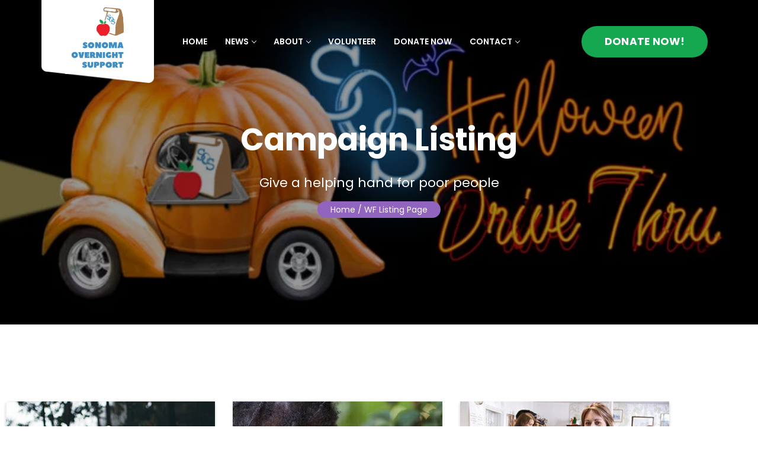

--- FILE ---
content_type: text/css
request_url: https://www.sonomaovernightsupport.org/wp-content/plugins/wp-fundraising/assets/css/style.css?ver=6.8.3
body_size: 14397
content:
/*
*  Stylesheet for wp fundraising plugin
*/

a,
b,
div,
ul,
li {
    -webkit-tap-highlight-color: transparent;
    -webkit-tap-highlight-color: transparent;
    -moz-outline-: none; }

a:focus,
a:active,
input,
input:hover,
input:focus,
input:active,
textarea,
textarea:hover,
textarea:focus,
textarea:active {
    -moz-outline: none;
    outline: none; }

img:not([draggable]),
embed,
object,
video {
    max-width: 100%;
    height: auto; }

a {
    text-decoration: none;
    outline: 0; }

a:active,
a:focus,
a:hover,
a:visited {
    text-decoration: none;
    outline: 0; }

img {
    border: none;
    max-width: 100%; }

ul, li {
    margin: 0;
    padding: 0;
    list-style: none; }

.clear-both:before,
.clear-both:after {
    display: table;
    content: "";
    clear: both; }

.color-navy-blue {
    color: #041D57; }

.xs-bg-property {
    background-size: cover;
    background-repeat: no-repeat;
    background-position: center center; }

.content-center, .fundpress-sponsor-section .fundpress-heading-title {
    text-align: center;
    margin: 0 auto; }

.content-left {
    text-align: left;
    margin: 0 auto 0 0; }

.content-right {
    text-align: right;
    margin: 0 0 0 auto; }

.bold, .blue-bg-v2, .xs-skill-bar .xs-skill-track p, .xs-skill-bar-v2 .xs-skill-track p,
.xs-skill-bar-v3 .xs-skill-track p, .xs-submit-btn, .xs-countdown-timer-v2 .timer-count, .woocommerce .xs-woocommerce-product-details-wraper .price .woocommerce-Price-currencySymbol, .woocommerce .xs-woocommerce-product-details-wraper .w-quantity-btn button, .fundpress-welcome-content .fundpress-welcome-wraper .fundpress-welcome-title h2, .fundpress-welcome-list-content li, .fundpress-heading-title h2, .fundpress-full-width-wraper .fundpress-product-hover-content .fundpress-sub-title h2, .fundpress-inner-welcome-section .fundpress-inner-welcome-content h2, .fundpress-inner-about-content h2, .fundpress-side-by-side-image-with-text .fundpress-inner-title h2, .fundpress-info-card h3, .fundpress-grid-item-content-v2 .fundpress-post-title, .fundpress-list-item-content-v2 li, .fundpress-list-item-content-v2 .number-percentage, .fundpress-list-item-content-v2 .xs-pie-chart-v2 span, .xs-pie-chart-v2 {
    font-weight: 700 !important; }

.xs-countdown-timer-v2 .timer-text, .xs_input_number input[type="number"], .woocommerce .xs-woocommerce-product-details-wraper .xs-product-single-summary h4, .xs-post-meta-date span, .fundpress-post-title.xs-extra-css, .fundpress-from-journal .xs-btn, .fundpress-title-text-content h4, .fundpresss-ingle-faq .xs-firstcharacter, .fundpress-simple-tag-v2 li, .xs-info-card-times h6, .fundpress-menu-v2 .nav-menu li a, .fundpress-welcome-content-v2 .fundpress-welcome-list-content li, .fundpress-welcome-content-v2 .xs-btn-wraper .btn-primary,
.fundpress-welcome-content-v2 .xs-btn-wraper .btn-outline-primary {
    font-weight: 500 !important; }

.semi-bold, .xs-countdown-timer .timer-count, .xs-footer-title h4, .xs-input-group label,
.xs-massage-group label, .xs-sidebar-title h3, .woocommerce .xs-woocommerce-product-details-wraper .xs-product-single-summary h3, .xs-post-meta-date span b, .post-footer-sub-heading, .xs-post-author-meta .post-author a, .xs-blog-post-comment .comment-meta .comment-author b, .fundpress-menu .nav-menu li a, .fundpress-post-title, .fundpress-list-item-content li, .fundpress-list-item-content li span.number-percentage-count, .fundpress-icon-with-square-service a, .fundpress-social-list.fundpress-social-list-v2 .xs-text-content, .fundpress-team-details a, .fundpress-blockquote.xs-extra-css, .fundpresss-ingle-faq h4, .fundpress-pagination.fundpress-pagination-v2 li:last-child, .fundpress-avatar-title-v2 a, .fundpress-tab-nav-v3 .nav li a {
    font-weight: 600 !important; }

.regular, .xs-countdown-timer .timer-count .timer-text, .woocommerce .xs-woocommerce-product-details-wraper .price, .fundpress-side-by-side-image-with-text h5, .fundpress-team-details h5, .fundpress-info-card h4, .xs-info-card-times h5, .fundpress-list-item-content-v2 li span {
    font-weight: 400 !important; }

.transition, .xs-hover-content, #xs-preloader, #xs-preloader.loaded, .xs-gradient-overlay:before, .xs-gradient-overlay:after, .xs-footer-section.xs-fixed-footer, .xs-footer-section.xs-fixed-footer.xs_footer_sticky, .xs-footer-menu ul li a, .xs-social-list li a, .xs-back-to-top-btn, .xs-breadcumb li a, .xs-owl-dot .owl-dots .owl-dot span, .xs-input-group-addon .xs-input-control, .xs-input-group-v2 .xs-input-control,
.xs-input-group-addon .xs-textarea-control, .xs-input-group-v2 .xs-textarea-control,
.xs-massage-group-addon .xs-input-control,
.xs-massage-group-addon .xs-textarea-control, .xs-submit-btn, .xs-pagination li a, .xs-sync-slider-preview-content img, .xs-sync-slider-preview-content iframe, .xs-sync-slider-thumb .current .xs-sync-slider-thumb-content, .fade.fadeInRights, .xs-tag-category-with-icon li a, .xs-blog-meta-tag, .woocommerce .xs-woocommerce-product-details-wraper .w-quantity-btn button, .xs-bookmark-btn, .woocommerce .xs-woocommerce-Reviews #respond input#submit, .xs-post-meta-list span a, .xs-post-entry-title a, .xs-owl-round-nav, .xs-single-content-slider .owl-nav .owl-prev,
.xs-single-content-slider .owl-nav .owl-next, .xs-slider-arrow-middle .owl-nav .owl-prev,
.xs-slider-arrow-middle .owl-nav .owl-next, .xs-recent-post-widget .post-info .post-meta .post-author a, .xs-recent-post-widget .post-info .entry-title a, .xs-side-bar-list li a, .xs-blog-post-tag a, .xs-footer-menu-v2 ul li a:before, .xs-btn, .xs-btn:before, .xs-btn:after, .icon-identify-btn, .fundpress-tab-nav-v5 aa, .fundpress-tab-nav-v5 aa:before, .fundpress-menu .nav-menu li a:before, .fundpress-isotope-nav ul#filters li a, .fundpress-tab-nav ul.wc-tabs lili aa, .fundpress-post-title, .fundpress-icon-with-square-service, .fundpress-icon-with-square-service a, .fundpress-popular-item, .fundpress-full-width-wraper .fundpress-product-hover-content, .fundpress-from-journal, .fundpress-team-details a, .fundpress-single-team-member, .fundpress-blockquote, .fundpress-widnow-wraper .fundpress-window-back, .fundpress-widnow-wraper .fundpress-window-nav, .woocommerce-tabs ul.wc-tabs li a, .woocommerce-tabs ul.wc-tabs li a:before, .xs-animate-btn, .fundpress-grid-item-content-v2, .fundpress-grid-item-content-v2 .fundpress-post-title, .fundpress-tab-nav-v3 .nav li a:before, .fundpress-full-width-wraper-v2 .fundpress-product-hover-content-v2, .fundpress-full-width-wraper-v2 .xs-btn-wrapre, .fundpress-tab-nav-v4 .wc-tabs li a {
    -webkit-transition: all .4s ease;
    transition: all .4s ease; }

.z-index-1, .xs-btn, .icon-identify-btn, .fundpress-isotope-nav ul#filters li a, .fundpress-tab-nav ul.wc-tabs lili aa {
    z-index: 1; }

.green-bg {
    background-color: #4CC899; }

.xs-purple-bg {
    background-color: #4527a0; }

.xs-pink-bg {
    background-color: #7b1fa2; }

.color-pink {
    color: #F8005E; }

.color-green {
    color: #4CC899 !important; }

.color-semi-black {
    color: #222222 !important; }

.color-brick-light-2 {
    color: #ED6753 !important; }

.xs-position-r {
    position: relative; }

.xs-navy-blue-bg, .fundpress-single-event-wraper {
    background-color: #041D57; }

.color-white, .blue-bg-v2, .fundpress-single-event-wraper .fundpress-event-details .fundpress-post-title:hover {
    color: #FFFFFF; }

.xs-section-padding {
    padding: 120px 0; }

.xs-content-section-padding {
    padding: 100px 0px; }

.xs-content-padding, .fundpress-single-event-wraper, .fundpress-single-shop .fundpress-item-content, .fundpress-grid-item-content-v2 .fundpress-item-content {
    padding: 30px 30px; }

.xs-section-padding-bottom {
    padding-bottom: 120px; }

.xs-bg-white {
    color: #FFFFFF; }

.xs-gray-bg {
    background-color: #f4f8fa; }

.xs-gray-bg-2 {
    background-color: #FCFCFC; }

.xs-box-shadow, .fundpress-single-event-wraper, .fundpress-single-shop {
    -webkit-box-shadow: 0px 3px 20px 0px rgba(0, 0, 0, 0.1);
    box-shadow: 0px 3px 20px 0px rgba(0, 0, 0, 0.1); }

.xs-box-shadow-2 {
    -webkit-box-shadow: 0px 8px 16px 0px rgba(0, 0, 0, 0.1);
    box-shadow: 0px 8px 16px 0px rgba(0, 0, 0, 0.1); }

.green-btn {
    background-color: #42B992; }
.xs-mt-30{ margin-top: 30px !important;}
.xs-margin-0, .fundpress-single-event-wraper {
    margin: 0; }

.xs-mb-0, .fundpress-sponsor-section .fundpress-heading-title {
    margin-bottom: 0 !important; }

.xs-mb-10 {
    margin-bottom: 10px !important; }

.xs-mb-20, .xs-input-group-v2 {
    margin-bottom: 20px !important; }

.xs-mb-30, .fundpress-single-event-wraper, .fundpress-single-shop {
    margin-bottom: 30px !important; }

.xs-mb-40 {
    margin-bottom: 40px !important; }

.xs-mb-50 {
    margin-bottom: 50px !important; }

.xs-mb-60 {
    margin-bottom: 60px !important; }

.xs-mb-70 {
    margin-bottom: 70px !important; }

.xs-mb-80 {
    margin-bottom: 80px !important; }

.xs-mb-90 {
    margin-bottom: 90px !important; }

.xs-mb-100 {
    margin-bottom: 100px !important; }

.xs-padding-0 {
    padding: 0; }

.xs-padding-15 {
    padding: 15px; }

.xs-pr-15 {
    padding-right: 15px; }

.xs-pl-15 {
    padding-left: 15px; }

.xs-mr-10 {
    margin-right: 10px; }

.xs-width-83, .fundpress-sponsor-section .fundpress-heading-title {
    width: 83%; }

.xs-width-66 {
    width: 66%; }

.white-border {
    border-color: #FFFFFF; }

.bg-color-white, .fundpress-single-shop .fundpress-item-content {
    background-color: #FFFFFF; }

.margin-bottom-0 {
    margin-bottom: 0 !important; }

.width-70 {
    width: 70%; }

.xs-border-radius {
    border-radius: 4px; }

.xs-font-alt {
    font-family: "Open Sans", sans-serif; }

.xs-style-border {
    border: 1px solid #f1f1f1; }

.xs-font-italic {
    font-style: italic; }

.xs-overflow-hidden {
    overflow: hidden; }

.xs-d-block {
    display: block; }

.xs-text-uppercase {
    text-transform: uppercase; }

.xs-text-capitalize {
    text-transform: capitalize; }

.xs-gray-bg-2 {
    background-color: #F9F9F9; }

.fundpress-simple-tag li .color-blue-v2 {
    color: #1B70F0; }

.blue-bg-v2 {
    background-color: #1B70F0;
    border-radius: 4px; }

#xs-preloader {
    position: fixed;
    top: 0;
    left: 0;
    height: 100%;
    width: 100%;
    z-index: 99999999999;
    background-color: #FFFFFF;
    visibility: visible;
    opacity: 1; }
#xs-preloader.loaded {
    visibility: hidden;
    opacity: 0; }
#xs-preloader .preloader {
    position: absolute;
    top: 50%;
    left: 50%;
    -webkit-transform: translate(-50%, -50%);
    transform: translate(-50%, -50%);
    width: 50px;
    height: 10px;
    background: #3498DB;
    border-radius: 5px;
    -webkit-animation: load 1.8s ease-in-out infinite;
    animation: load 1.8s ease-in-out infinite; }
#xs-preloader .preloader:before, #xs-preloader .preloader:after {
    position: absolute;
    display: block;
    content: "";
    -webkit-animation: load 1.8s ease-in-out infinite;
    animation: load 1.8s ease-in-out infinite;
    height: 10px;
    border-radius: 5px; }
#xs-preloader .preloader:before {
    top: -20px;
    left: 10px;
    width: 40px;
    background: #EF4836; }
#xs-preloader .preloader:after {
    bottom: -20px;
    width: 35px;
    background: #F5AB35; }

@-webkit-keyframes load {
    0% {
        -webkit-transform: translateX(40px);
        transform: translateX(40px); }
    50% {
        -webkit-transform: translateX(-30px);
        transform: translateX(-30px); }
    100% {
        -webkit-transform: translateX(40px);
        transform: translateX(40px); } }

@keyframes load {
    0% {
        -webkit-transform: translateX(40px);
        transform: translateX(40px); }
    50% {
        -webkit-transform: translateX(-30px);
        transform: translateX(-30px); }
    100% {
        -webkit-transform: translateX(40px);
        transform: translateX(40px); } }

.xs-skill-bar, .xs-skill-bar-v2,
.xs-skill-bar-v3 {
    position: relative;
    background-color: #f5f5f5;
    height: 6px;
    width: 100%; }
.xs-skill-bar .xs-skill-track, .xs-skill-bar-v2 .xs-skill-track,
.xs-skill-bar-v3 .xs-skill-track {
    background-color: #4CC899;
    height: 100%;
    overflow: visible !important;
    width: calc(40px - 13px);
    position: relative; }
.xs-skill-bar .xs-skill-track p, .xs-skill-bar-v2 .xs-skill-track p,
.xs-skill-bar-v3 .xs-skill-track p {
    position: absolute;
    right: -20px;
    background-color: #4CC899;
    width: 40px;
    height: 40px;
    font-size: 0.85714em;
    border-radius: 100%;
    color: #FFFFFF;
    top: 50%;
    margin: 0;
    -webkit-transform: translateY(-50%);
    transform: translateY(-50%);
    display: -webkit-inline-box;
    display: -ms-inline-flexbox;
    display: inline-flex;
    -webkit-box-pack: center;
    -ms-flex-pack: center;
    justify-content: center;
    -webkit-box-align: center;
    -ms-flex-align: center;
    align-items: center; }

.xs-list-with-content{
    margin: 0;
    display: flex;
    justify-content: space-between;
}
.xs-list-with-content li {
    text-transform: capitalize;
    line-height: 1.3; }
.xs-list-with-content li:last-child {
    margin: 0; }
.xs-list-with-content li span {
    display: block; }

.xs-spilit-container {
    display: -webkit-box;
    display: -ms-flexbox;
    display: flex;
    -ms-flex-wrap: wrap;
    flex-wrap: wrap; }
.xs-spilit-container .xs-col-9 {
    -webkit-box-flex: 0;
    -ms-flex: 0 0 75%;
    flex: 0 0 75%;
    max-width: 75%; }
.xs-spilit-container .xs-col-3 {
    -webkit-box-flex: 0;
    -ms-flex: 0 0 25%;
    flex: 0 0 25%;
    max-width: 25%; }
.xs-spilit-container .xs-col-6 {
    -webkit-box-flex: 0;
    -ms-flex: 0 0 50%;
    flex: 0 0 50%;
    max-width: 50%; }
.xs-spilit-container .xs-col-7 {
    -webkit-box-flex: 0;
    -ms-flex: 0 0 58.33333%;
    flex: 0 0 58.33333%;
    max-width: 58.333333%; }
.xs-spilit-container .xs-col-2 {
    -webkit-box-flex: 0;
    -ms-flex: 0 0 16.6666667%;
    flex: 0 0 16.6666667%;
    max-width: 16.6666667%; }

.d-flex-center-end {
    display: -webkit-inline-box;
    display: -ms-inline-flexbox;
    display: inline-flex;
    -webkit-box-pack: end;
    -ms-flex-pack: end;
    justify-content: flex-end;
    -webkit-box-align: center;
    -ms-flex-align: center;
    align-items: center; }

.xs-section-heading {
    padding: 0 0 60px; }

.xs-separetor {
    display: block;
    border-bottom: 1px solid #333; }
.xs-separetor.dashed-separetor {
    border-bottom-style: dashed; }
.xs-separetor.border-separetor.border-color-green {
    border-color: #4CC899; }

.content-center .fundpress-separetor.dashed-separetor{
    margin: 0 auto 19px auto; }

.xs-isotope-nav #filters {
    margin: 0;
    line-height: 1; }
.xs-isotope-nav #filters li {
    display: inline-block; }
.xs-isotope-nav #filters li:last-child {
    margin: 0; }

.woocommerce-tabs .wc-tabs {
    border: 0px; }
.woocommerce-tabs .wc-tabs li {
    margin: 0; }
.woocommerce-tabs .wc-tabs li a {
    border-radius: 0;
    border: 0px; }

.xs-item-header {
    position: relative; }

.xs-position-bottom {
    bottom: 0; }

.xs-position-left {
    left: 0; }

.xs-position-right {
    right: 0; }

.xs-position-top {
    top: 0; }

.xs-simple-tag {
    margin: 0 0 10px 0;
    line-height: 1; }
.xs-simple-tag li {
    display: inline-block;
    margin: 0 10px 0 0; }
.xs-simple-tag li:last-child {
    margin: 0; }
.xs-simple-tag li a {
    display: block; }
.xs-simple-tag.xs-font-size-extra li a {
    font-size: 1.14286em; }
.xs-simple-tag.xs-simple-tag-v2 li {
    font-size: 1em; }
.xs-simple-tag.xs-simple-tag-v2 li span {
    color: #BCBCBC;
    padding: 0 3px 0 0; }
.xs-simple-tag.xs-simple-tag-v2 li a {
    display: inline-block;
    font-size: inherit; }

.xs-post-title {
    display: block; }

.xs-icon-with-square-service {
    padding: 10px 10px; }
.xs-icon-with-square-service i {
    display: block; }
.xs-icon-with-square-service a {
    display: block; }
.xs-icon-with-square-service p {
    margin: 0; }

.xs-avatar-title {
    -ms-flex-item-align: center;
    align-self: center; }
.xs-avatar-title a {
    color: #041D57;
    margin: 0;
    line-height: 1;
    font-size: 0.85714em;
    text-transform: capitalize; }
.xs-avatar-title a span {
    margin: 0 5px 0 0; }


.xs-countdown-timer {
    width: 50%;
    display: -webkit-inline-box;
    display: -ms-inline-flexbox;
    display: inline-flex; }
.xs-countdown-timer .timer-count {
    display: block;
    width: 100%;
    color: #FFFFFF; }
.xs-countdown-timer .timer-count .timer-text {
    display: block;
    color: #A0B8F0;
    font-size: 1em; }

.xs-social-list li {
    display: inline-block;
    margin: 0 10px 0 0; }
.xs-social-list li:last-child {
    margin: 0; }
.xs-social-list li a {
    display: -webkit-inline-box;
    display: -ms-inline-flexbox;
    display: inline-flex;
    -webkit-box-pack: center;
    -ms-flex-pack: center;
    justify-content: center;
    -webkit-box-align: center;
    -ms-flex-align: center;
    align-items: center;
    position: relative;
    z-index: 1; }
.xs-social-list li a.color-facebook:hover {
    background-color: #3b5998; }
.xs-social-list li a.color-twitter:hover {
    background-color: #1da1f2; }
.xs-social-list li a.color-dribbble:hover {
    background-color: #ea4c89; }
.xs-social-list li a.color-pinterest:hover {
    background-color: #bd081c; }
.xs-social-list li a.color-instagram:hover {
    background-color: #e1306c; }
.xs-social-list li a.color-linkedin:hover {
    background-color: #dd5143; }

.xs-social-list.xs-social-list-v3 li {
    margin: 0 4px 0 0; }
.xs-social-list.xs-social-list-v3 li a {
    border: 0;
    font-size: 1.28571em;
    width: 50px;
    height: 50px; }
.xs-social-list.xs-social-list-v3 li a.color-facebook {
    background-color: #3b5998; }
.xs-social-list.xs-social-list-v3 li a.color-twitter {
    background-color: #1da1f2; }
.xs-social-list.xs-social-list-v3 li a.color-google-plus {
    background-color: #D8443D; }
.xs-social-list.xs-social-list-v3 li a.color-navy-blue {
    background-color: #041D57; }
.xs-social-list.xs-social-list-v3 li a.color-linkedin:hover {
    background-color: #dd5143; }

.xs-social-list.xs-social-list-v4 li a {
    border-color: #F4F4F4;
    color: #22396f; }
.xs-social-list.xs-social-list-v4 li a:hover {
    color: #FFFFFF; }

.xs-social-list.xs-social-list-v5 li {
    margin-right: 15px; }
.xs-social-list.xs-social-list-v5 li a {
    color: #041D57;
    border: 0;
    width: auto;
    height: auto; }
.xs-social-list.xs-social-list-v5 li a:hover {
    background-color: transparent;
    border: 0; }
.xs-social-list.xs-social-list-v5 li a.color-facebook:hover {
    color: #3b5998; }
.xs-social-list.xs-social-list-v5 li a.color-twitter:hover {
    color: #1da1f2; }
.xs-social-list.xs-social-list-v5 li a.color-dribbble:hover {
    color: #ea4c89; }
.xs-social-list.xs-social-list-v5 li a.color-pinterest:hover {
    color: #bd081c; }
.xs-social-list.xs-social-list-v5 li a.color-instagram:hover {
    color: #e1306c; }
.xs-social-list.xs-social-list-v5 li a.color-linkedin:hover {
    color: #dd5143; }
.xs-social-list.xs-social-list-v5 li:last-child {
    margin-right: 0; }

.xs-social-list.xs-social-list-v6 li {
    width: 45%;
    margin-right: 10px;
    margin-bottom: 10px; }
.xs-social-list.xs-social-list-v6 li a {
    text-transform: uppercase;
    border-color: #F1F1F1;
    color: #485E92;
    font-size: 12px;
    height: auto;
    width: 100%;
    padding: 14px 0px;
    font-weight: 700; }
.xs-social-list.xs-social-list-v6 li a:hover {
    color: #FFFFFF; }
.xs-social-list.xs-social-list-v6 li i {
    padding-right: 15px; }

.xs-social-list.xs-social-list-v2 li a {
    background-color: rgba(4, 29, 87, 0.6);
    border: 0px; }

.padding-right-100 {
    padding-right: 100px; }

.xs-sign-logo {
    display: inline-block; }

.xs-margin-top.xs-margin-minus {
    margin-top: -181px; }

.icon-position-center {
    top: 50%;
    left: 50%;
    -webkit-transform: translate(-50%, -50%);
    transform: translate(-50%, -50%);
    position: absolute; }

.icon-identify-btn.xs-big-button {
    width: 60px;
    height: 60px;
    font-size: 1.14286em; }

.xs-input-group,
.xs-massage-group {
    text-align: left; }
.xs-input-group label,
.xs-massage-group label {
    display: block;
    color: #041D57;
    margin: 0 0 16px;
    text-transform: capitalize;
    line-height: 1; }

.xs-input-group-addon, .xs-input-group-v2,
.xs-massage-group-addon {
    display: -webkit-box;
    display: -ms-flexbox;
    display: flex;
    -webkit-box-pack: center;
    -ms-flex-pack: center;
    justify-content: center;
    -webkit-box-align: center;
    -ms-flex-align: center;
    align-items: center;
    -webkit-box-orient: horizontal;
    -webkit-box-direction: reverse;
    -ms-flex-direction: row-reverse;
    flex-direction: row-reverse;
    position: relative;
    height: 52px; }
.xs-input-group-addon .xs-input-control, .xs-input-group-v2 .xs-input-control,
.xs-input-group-addon .xs-textarea-control, .xs-input-group-v2 .xs-textarea-control,
.xs-massage-group-addon .xs-input-control,
.xs-massage-group-addon .xs-textarea-control {
    width: 100%;
    border: 1px solid #CCDCFE;
    background-color: #FFFFFF;
    height: 100%;
    border-radius: 0;
    color: #3E5A97;
    padding: 0 19px; }
.xs-input-group-addon .xs-input-control:focus, .xs-input-group-v2 .xs-input-control:focus,
.xs-input-group-addon .xs-textarea-control:focus, .xs-input-group-v2 .xs-textarea-control:focus,
.xs-massage-group-addon .xs-input-control:focus,
.xs-massage-group-addon .xs-textarea-control:focus {
    -webkit-box-shadow: 0px 8px 16px 0px rgba(0, 0, 0, 0.1);
    box-shadow: 0px 8px 16px 0px rgba(0, 0, 0, 0.1); }
.xs-input-group-addon .xs-input-control.invaild, .xs-input-group-v2 .xs-input-control.invaild,
.xs-input-group-addon .xs-textarea-control.invaild, .xs-input-group-v2 .xs-textarea-control.invaild,
.xs-massage-group-addon .xs-input-control.invaild,
.xs-massage-group-addon .xs-textarea-control.invaild {
    border-color: #4CC899; }
.xs-input-group-addon .xs-input-addon, .xs-input-group-v2 .xs-input-addon, .xs-input-group-addon .xs-input-group-v2 i, .xs-input-group-v2 .xs-input-group-addon i, .xs-input-group-v2 i,
.xs-massage-group-addon .xs-input-addon,
.xs-massage-group-addon .xs-input-group-v2 i, .xs-input-group-v2
.xs-massage-group-addon i {
    position: absolute;
    right: 0;
    top: 50%;
    -webkit-transform: translateY(-50%);
    transform: translateY(-50%);
    padding: 0 20px;
    font-size: 1em;
    pointer-events: none; }

.xs-massage-group-addon {
    height: 122px; }
.xs-massage-group-addon .xs-input-addon, .xs-massage-group-addon .xs-input-group-v2 i, .xs-input-group-v2 .xs-massage-group-addon i {
    top: 19px;
    -webkit-transform: translateY(0);
    transform: translateY(0); }
.xs-massage-group-addon .xs-textarea-control {
    resize: none;
    padding: 19px; }

.xs-input-control::-webkit-input-placeholder,
.xs-textarea-control::-webkit-input-placeholder {
    color: #697FB3;
    font-size: 1em; }

.xs-input-control::-moz-placeholder,
.xs-textarea-control::-moz-placeholder {
    color: #697FB3;
    font-size: 1em; }

.xs-input-control:-ms-input-placeholder,
.xs-textarea-control:-ms-input-placeholder {
    color: #697FB3;
    font-size: 1em; }

.xs-input-control:-moz-placeholder,
.xs-textarea-control:-moz-placeholder {
    color: #697FB3;
    font-size: 1em; }

.xs-submit-btn {
    background-color: #4CC899;
    color: #FFFFFF;
    text-transform: uppercase;
    display: -webkit-inline-box;
    display: -ms-inline-flexbox;
    display: inline-flex;
    -webkit-box-pack: center;
    -ms-flex-pack: center;
    justify-content: center;
    -webkit-box-align: center;
    -ms-flex-align: center;
    align-items: center;
    -webkit-box-shadow: 0px 3px 20px 0px rgba(0, 0, 0, 0.1);
    box-shadow: 0px 3px 20px 0px rgba(0, 0, 0, 0.1);
    border-radius: 20px;
    font-size: 0.85714em;
    letter-spacing: 3px;
    border: 0;
    padding: 14px 31px;
    line-height: 1;
    position: relative;
    z-index: 1;
    cursor: pointer; }

.xs-map-section {
    height: 570px;
    width: 100%; }

.xs-pagination li {
    display: inline-block;
    margin: 0 10px 0 0; }
.xs-pagination li:last-child {
    margin: 0; }
.xs-pagination li a {
    display: -webkit-inline-box;
    display: -ms-inline-flexbox;
    display: inline-flex;
    -webkit-box-pack: center;
    -ms-flex-pack: center;
    justify-content: center;
    -webkit-box-align: center;
    -ms-flex-align: center;
    align-items: center;
    position: relative;
    z-index: 1; }

.xs-btns-group li {
    display: inline-block;
    margin: 0 10px 0 0; }
.xs-btns-group li:last-child {
    margin: 0; }

.xs-image-popup {
    display: block; }

.xs-youtube-iframe {
    height: 100%;
    width: 100%; }

.xs-sync-slider-preview-content {
    margin: 12px;
    background-color: #FCFCFC; }
.xs-sync-slider-preview-content img {
    -webkit-box-shadow: 0px 3px 20px 0px rgba(0, 0, 0, 0.1);
    box-shadow: 0px 3px 20px 0px rgba(0, 0, 0, 0.1); }
.xs-sync-slider-preview-content iframe {
    -webkit-box-shadow: 0px 3px 20px 0px rgba(0, 0, 0, 0.1);
    box-shadow: 0px 3px 20px 0px rgba(0, 0, 0, 0.1); }

.xs-sync-slider-thumb .current .xs-sync-slider-thumb-content {
    -webkit-box-shadow: 0px 3px 20px 0px rgba(0, 0, 0, 0.1);
    box-shadow: 0px 3px 20px 0px rgba(0, 0, 0, 0.1); }

.xs-sync-slider-thumb .xs-sync-slider-thumb-content {
    position: relative;
    margin: 12px; }
.xs-sync-slider-thumb .xs-sync-slider-thumb-content img {
    width: 100%; }

.fade.fadeInRights {
    opacity: 0;
    -webkit-transform: translate3d(50px, 0, 0);
    transform: translate3d(50px, 0, 0); }

.fade.fadeInRights.show {
    opacity: 1;
    -webkit-transform: translate3d(0px, 0, 0);
    transform: translate3d(0px, 0, 0); }

.xs-rating {
    line-height: 1; }
.xs-rating li {
    display: inline-block;
    margin: 0 5px 0 0; }
.xs-rating li:last-child {
    margin: 0; }
.xs-rating li a {
    display: block;
    font-size: 1.42857em; }
.xs-rating.color-yellow li a {
    color: #FCCA29; }

.xs-tag-category-with-icon {
    line-height: 1; }
.xs-tag-category-with-icon li {
    display: inline-block;
    margin: 0 40px 0 0; }
.xs-tag-category-with-icon li:last-child {
    margin: 0; }
.xs-tag-category-with-icon li a {
    display: block;
    text-transform: capitalize; }
.xs-tag-category-with-icon li a:hover {
    color: #FFFFFF; }
.xs-tag-category-with-icon li a i {
    padding: 0 5px 0 0; }

.xs-text-tab-content h5 {
    font-size: 1.28571em;
    line-height: 1.8; }

.xs-pie-chart-wraper .xs-pie-chart {
    font-size: 2em;
    line-height: 1;
    position: relative; }

.xs-pie-chart-wraper .xs-pie-chart-label {
    line-height: 1;
    color: #222222;
    text-transform: capitalize;
    font-size: 1.28571em;
    text-align: center; }

.xs-countdown-timer-v2 {
    display: -webkit-box;
    display: -ms-flexbox;
    display: flex;
    -ms-flex-wrap: wrap;
    flex-wrap: wrap; }
.xs-countdown-timer-v2 .xs-timer-container {
    text-align: center;
    margin: 0 40px 0 0; }
.xs-countdown-timer-v2 .xs-timer-container:last-child {
    margin: 0; }
.xs-countdown-timer-v2 .timer-count {
    display: block;
    width: 60px;
    height: 60px;
    background-color: #041D57;
    border-radius: 100%;
    -webkit-box-shadow: 0px 3px 20px 0px rgba(0, 0, 0, 0.1);
    box-shadow: 0px 3px 20px 0px rgba(0, 0, 0, 0.1);
    display: -webkit-inline-box;
    display: -ms-inline-flexbox;
    display: inline-flex;
    -webkit-box-pack: center;
    -ms-flex-pack: center;
    justify-content: center;
    -webkit-box-align: center;
    -ms-flex-align: center;
    align-items: center;
    color: #FFFFFF;
    font-size: 1.28571em; }
.xs-countdown-timer-v2 .timer-text {
    line-height: 1;
    margin: 10px 0 0 0;
    color: #041D57;
    font-size: 1em;
    display: block; }

.xs-avatar.xs-avatar-big {
    width: 100px;
    height: 100px;
    margin: 0; }

.xs-sidebar-title h3 {
    text-transform: capitalize;
    font-size: 1.85714em;
    margin: 0; }

.xs-info-card {
    padding: 40px; }

.xs-content-text-list {
    padding: 0 0 0 35px; }
.xs-content-text-list li {
    list-style: square outside; }

.xs-footer-content .date a {
    font-size: 0.85714em;
    color: #A8A8A8; }
.xs-footer-content .date a i {
    padding: 0 8px 0 0; }

.xs_input_number {
    border: 2px solid #041D57;
    position: relative;
    border-radius: 25px;
    height: 50px;
    width: 100%;
    user-select: none;
    -ms-user-select: none;
    -moz-user-select: none;
    -webkit-user-select: none;
    -webkit-touch-callout: none; }
.xs_input_number .sub,
.xs_input_number .add {
    float: left;
    width: 50px;
    height: 100%;
    display: -webkit-box;
    display: -ms-flexbox;
    display: flex;
    -webkit-box-pack: center;
    -ms-flex-pack: center;
    justify-content: center;
    -webkit-box-align: center;
    -ms-flex-align: center;
    align-items: center;
    cursor: pointer;
    -webkit-transition: all .4s ease;
    transition: all .4s ease; }
.xs_input_number .add {
    float: right; }
.xs_input_number input[type="number"] {
    height: 100%;
    width: auto;
    border: 0;
    background-color: #F5F5F5;
    text-align: center;
    color: #041D57;
    font-size: 1.42857em;
    pointer-events: none;
    -webkit-appearance: none;
    width: 46px; }
.xs_input_number input[type="number"]::-webkit-inner-spin-button,
.xs_input_number input[type="number"]::-webkit-outer-spin-button {
    -webkit-appearance: none;
    margin: 0; }

.woocommerce .xs-woocommerce-product-details-wraper .xs-product-single-summary h3 {
    font-size: 2em;
    text-transform: capitalize;
    line-height: 1.4;
    letter-spacing: -1px;
    word-spacing: 4px; }

.woocommerce .xs-woocommerce-product-details-wraper .xs-product-single-summary h4 {
    font-size: 1.14286em; }

.woocommerce .xs-woocommerce-product-details-wraper .xs-product-single-summary .stars span {
    display: inline-block;
    line-height: 1;
    margin-right: 15px; }

.woocommerce .xs-woocommerce-product-details-wraper .xs-product-single-summary .stars a {
    color: #FCCA29;
    font-size: 1.42857em;
    margin-right: 8px; }
.woocommerce .xs-woocommerce-product-details-wraper .xs-product-single-summary .stars a:last-child {
    margin-right: 0px; }
.woocommerce .xs-woocommerce-product-details-wraper .xs-product-single-summary .stars a::before, .woocommerce .xs-woocommerce-product-details-wraper .xs-product-single-summary .stars a:hover:before {
    content: '\f005';
    font-family: "FontAwesome"; }
.woocommerce .xs-woocommerce-product-details-wraper .xs-product-single-summary .stars a:hover ~ a:before {
    content: '\f006'; }

.woocommerce .xs-woocommerce-product-details-wraper .xs-product-single-summary .stars:hover a:before,
.woocommerce .xs-woocommerce-product-details-wraper .xs-product-single-summary .stars:hover ~ a:before {
    content: '\f005'; }

.woocommerce .xs-woocommerce-product-details-wraper .xs-product-single-summary .stars label {
    font-size: 1em;
    display: inline-block;
    line-height: 1;
    margin: 0; }

.woocommerce .xs-woocommerce-product-details-wraper .price {
    font-size: 1.28571em;
    color: #222222;
    line-height: 1.6;
    text-transform: capitalize;
    display: inline-block; }
.woocommerce .xs-woocommerce-product-details-wraper .price .woocommerce-Price-currencySymbol {
    display: block;
    font-size: 3em;
    text-transform: uppercase;
    line-height: 1;
    color: #f44336; }

.woocommerce .xs-woocommerce-product-details-wraper .xs-add-to-chart-form {
    padding: 0 15px; }

.woocommerce .xs-woocommerce-product-details-wraper .w-quantity-btn {
    margin-left: 20px; }
.woocommerce .xs-woocommerce-product-details-wraper .w-quantity-btn button {
    -webkit-box-shadow: 0px 3px 20px 0px rgba(0, 0, 0, 0.1);
    box-shadow: 0px 3px 20px 0px rgba(0, 0, 0, 0.1);
    background-color: #4CC899;
    font-size: 1.28571em;
    text-transform: uppercase;
    letter-spacing: 1px;
    border-radius: 25px;
    line-height: 1;
    padding: 15px 30px;
    height: 100%; }
.woocommerce .xs-woocommerce-product-details-wraper .w-quantity-btn button:hover {
    background-color: #EE393B; }
.woocommerce .xs-woocommerce-product-details-wraper .w-quantity-btn button i {
    margin-right: 10px; }

.xs-bookmark-btn {
    -webkit-box-shadow: 0px 3px 20px 0px rgba(0, 0, 0, 0.1);
    box-shadow: 0px 3px 20px 0px rgba(0, 0, 0, 0.1);
    background-color: #041D57;
    height: 50px;
    width: 50px;
    display: -webkit-inline-box;
    display: -ms-inline-flexbox;
    display: inline-flex;
    -webkit-box-pack: center;
    -ms-flex-pack: center;
    justify-content: center;
    -webkit-box-align: center;
    -ms-flex-align: center;
    align-items: center;
    font-size: 1.28571em;
    color: #FFFFFF; }
.xs-bookmark-btn:hover {
    color: #FFFFFF; }

.woocommerce .xs-woocommerce-Reviews .woocommerce-Reviews-title {
    font-size: 1.78571em;
    text-transform: capitalize;
    letter-spacing: -1px;
    word-spacing: 2px;
    line-height: 1.4; }

.woocommerce .xs-woocommerce-Reviews#reviews #comments ol.commentlist li img.avatar {
    width: 42px;
    height: 42px; }

.woocommerce .xs-woocommerce-Reviews#reviews #comments ol.commentlist li:last-child {
    margin-bottom: 0; }

.woocommerce .xs-woocommerce-Reviews#reviews #comments ol.commentlist li .comment-text {
    border-color: #EEEEEE; }

.woocommerce .xs-woocommerce-Reviews .star-rating {
    width: 20%; }
.woocommerce .xs-woocommerce-Reviews .star-rating:before {
    content: '\f006\f006\f006\f006\f006'; }
.woocommerce .xs-woocommerce-Reviews .star-rating span::before {
    content: '\f005\f005\f005\f005\f005'; }
.woocommerce .xs-woocommerce-Reviews .star-rating:before,
.woocommerce .xs-woocommerce-Reviews .star-rating span::before {
    font-family: "FontAwesome";
    color: #FCCA29;
    letter-spacing: 3px;
    left: inherit; }

.woocommerce .xs-woocommerce-Reviews .comment-form label {
    color: #041D57;
    line-height: 1;
    margin-bottom: 15px;
    text-transform: capitalize;
    display: block; }

.woocommerce .xs-woocommerce-Reviews .comment-form input:not([type="submit"]),
.woocommerce .xs-woocommerce-Reviews .comment-form textarea {
    width: 100%;
    display: block;
    border: 1px solid #EEEEEE;
    border-radius: 3px;
    height: 40px;
    padding-left: 15px;
    padding-right: 15px; }

.woocommerce .xs-woocommerce-Reviews .comment-form textarea {
    height: 100px;
    padding: 15px;
    resize: none; }

.woocommerce .xs-woocommerce-Reviews .stars {
    line-height: 1; }
.woocommerce .xs-woocommerce-Reviews .stars a {
    color: #FCCA29; }
.woocommerce .xs-woocommerce-Reviews .stars a::before,
.woocommerce .xs-woocommerce-Reviews .stars a:hover ~ a::before,
.woocommerce .xs-woocommerce-Reviews .stars:hover a:before {
    font-family: "FontAwesome"; }
.woocommerce .xs-woocommerce-Reviews .stars a::before,
.woocommerce .xs-woocommerce-Reviews .stars:hover a:before {
    content: '\f005'; }
.woocommerce .xs-woocommerce-Reviews .stars a:hover ~ a::before {
    content: '\f006'; }

.woocommerce .xs-woocommerce-Reviews #respond input#submit {
    background-color: #4CC899;
    color: #FFFFFF;
    padding: 15px 40px;
    font-weight: 400;
    -webkit-box-shadow: 0px 3px 20px 0px rgba(0, 0, 0, 0.1);
    box-shadow: 0px 3px 20px 0px rgba(0, 0, 0, 0.1); }
.woocommerce .xs-woocommerce-Reviews #respond input#submit:hover {
    background-color: #EE393B; }

.xs-owl-round-nav {
    width: 60px;
    height: 60px;
    border-radius: 100%;
    background-color: rgba(4, 29, 87, 0.5);
    display: -webkit-inline-box;
    display: -ms-inline-flexbox;
    display: inline-flex;
    -webkit-box-pack: center;
    -ms-flex-pack: center;
    justify-content: center;
    -webkit-box-align: center;
    -ms-flex-align: center;
    align-items: center;
    cursor: pointer;
    font-size: 1.28571em;
    color: #FFFFFF; }
.xs-owl-round-nav:hover {
    background-color: #4CC899; }

.xs-btn {
    display: inline-block;
    -webkit-backface-visibility: hidden;
    backface-visibility: hidden;
    position: relative;
    line-height: 1;
    text-transform: uppercase;
    font-weight: 600;
    font-size: 0.85714em;
    letter-spacing: 1px;
    overflow: hidden;
    white-space: nowrap;
    color: #FFFFFF;
    -webkit-box-shadow: 0px 3px 20px 0px rgba(0, 0, 0, 0.1);
    box-shadow: 0px 3px 20px 0px rgba(0, 0, 0, 0.1);
    padding: 16px 36px;
    color: #FFFFFF;
    border: 0px solid transparent; }
.xs-btn.green-btn {
    background-color: #4CC899; }
.xs-btn.blue-btn {
    background-color: #3E5A97; }
.xs-btn.navy-blue-btn {
    background-color: #041D57; }
.xs-btn.round-btn {
    border-radius: 40px 40px 40px 40px / 40px 40px 40px 40px; }
.xs-btn.icon-btn {
    padding: 17px 47px; }
.xs-btn.icon-btn i {
    margin: 0 11px 0 0; }
.xs-btn:hover {
    color: #FFFFFF;
    background-color: #4CC899; }
.xs-btn.xs-btn-thin {
    padding: 14px 35px;
    font-size: 0.85714em; }
.xs-btn.xs-btn-medium {
    padding: 17px 28px;
    font-size: 1.28571em; }
.xs-btn.radius-btn {
    border-radius: 4px; }
.xs-btn.btn-lg {
    padding: 13px 32px;
    font-size: 12px;
    font-weight: 700;
    text-transform: uppercase; }

.xs-btn:before, .xs-btn:after {
    content: '';
    position: absolute;
    top: 0;
    right: 0;
    bottom: 0;
    left: 0;
    z-index: -1; }

.xs-btn:after {
    left: -50px;
    border-left: 0px solid transparent;
    border-top: 100px solid #4CC899;
    -webkit-transform: translateX(101%);
    transform: translateX(101%); }

.xs-btn:before {
    right: -50px;
    border-right: 00px solid transparent;
    border-bottom: 100px solid #4CC899;
    -webkit-transform: translateX(-101%);
    transform: translateX(-101%); }

.xs-btn:hover:before {
    -webkit-transform: translateX(-48%);
    transform: translateX(-48%); }

.xs-btn:hover:after {
    -webkit-transform: translateX(48%);
    transform: translateX(48%); }

.xs-btn.green-btn:before {
    border-bottom: 100px solid #42B992; }

.xs-btn.green-btn:after {
    border-top: 100px solid #42B992; }

.xs-btn.green-btn:hover:before {
    -webkit-transform: translateX(-48%);
    transform: translateX(-48%); }

.xs-btn.green-btn:hover:after {
    -webkit-transform: translateX(48%);
    transform: translateX(48%); }

.blue-btn {
    background-color: #011b58; }
.blue-btn.opacity-btn {
    background-color: rgba(1, 27, 88, 0.5); }

.xs-btn-wraper a {
    margin: 0 20px 0 0; }
.xs-btn-wraper a:last-child {
    margin: 0; }

.icon-identify-btn {
    width: 42px;
    height: 42px;
    display: -webkit-box;
    display: -ms-flexbox;
    display: flex;
    -webkit-box-pack: center;
    -ms-flex-pack: center;
    justify-content: center;
    -webkit-box-align: center;
    -ms-flex-align: center;
    align-items: center;
    position: relative;
    color: #FFFFFF;
    font-size: 1em; }
.icon-identify-btn:hover {
    color: #FFFFFF; }
.icon-identify-btn.big-btn {
    width: 58px;
    height: 58px;
    font-size: 1.28571em; }
.icon-identify-btn.xs-very-big-button {
    width: 70px;
    height: 70px;
    font-size: 1.42857em; }
.icon-identify-btn.xs-very-big-button.xs-border-btn {
    border-width: 2px; }

.xs-input-group-v2 {
    height: 59px; }
.xs-input-group-v2 .xs-input-control {
    border: 0;
    background-color: #FAFAFC;
    padding: 0 20px; }
.xs-input-group-v2 i {
    font-size: 1.28571em;
    color: #041D57;
    padding: 0 20px; }
.xs-input-group-v2 ::-webkit-input-placeholder {
    /* Chrome/Opera/Safari */
    color: #041D57;
    font-style: italic; }
.xs-input-group-v2 ::-moz-placeholder {
    /* Firefox 19+ */
    color: #041D57;
    font-style: italic; }
.xs-input-group-v2 :-ms-input-placeholder {
    /* IE 10+ */
    color: #041D57;
    font-style: italic; }
.xs-input-group-v2 :-moz-placeholder {
    /* Firefox 18- */
    color: #041D57;
    font-style: italic; }

.xs-submit-wraper {
    text-align: center; }
.xs-submit-wraper .btn {
    cursor: pointer;
    border-radius: 0;
    font-size: 0.85714em;
    font-weight: 700;
    text-transform: uppercase;
    color: #FFFFFF;
    padding: 20px;
    border: 0;
    letter-spacing: .6px; }

.btn-warning {
    background-color: #4CC899; }

.btn-info {
    background-color: #3E5A97; }

.btn-success {
    background-color: #5EAEEC; }

.xs-modal .tab-content p {
    color: #C1C1C1;
    text-align: center;
    font-size: 0.85714em;
    font-weight: 700; }

.xs-modal ~ .modal-backdrop {
    position: fixed;
    background-color: transparent;
    z-index: 9999; }
.xs-modal ~ .modal-backdrop:before {
    content: '';
    position: absolute;
    top: 0;
    right: 0;
    bottom: 0;
    left: 0;
    margin: auto;
    background-color: rgba(0, 0, 0, 0.87);
    width: 100%;
    height: 0;
    padding-bottom: 100%;
    border-radius: 100%;
    -webkit-transform: scale(0.04) translateY(9999px);
    transform: scale(0.04) translateY(9999px);
    overflow: hidden;
    -webkit-animation: menu-animation 1.2s ease-out forwards;
    animation: menu-animation 1.2s ease-out forwards; }
.xs-modal ~ .modal-backdrop.show {
    -webkit-animation: menu-animation 1.2s ease-out forwards;
    animation: menu-animation 1.2s ease-out forwards;
    -webkit-transform: scale(2) translateY(0);
    transform: scale(2) translateY(0); }

.xs-modal {
    z-index: 99999; }
.xs-modal .modal-content {
    background-color: #FFFFFF;
    border-radius: 10px;
    -webkit-box-shadow: 0px 6px 23px 0px rgba(135, 135, 135, 0.118);
    box-shadow: 0px 6px 23px 0px rgba(135, 135, 135, 0.118);
    max-width: 100%;
    padding: 60px; }


.xs-modal .fundpress-tab-nav-v5 {
    margin-bottom: 30px; }

@-webkit-keyframes menu-animation {
    0% {
        opacity: 0;
        -webkit-transform: scale(0.04) translateY(300%);
        transform: scale(0.04) translateY(300%); }
    40% {
        -webkit-transform: scale(0.04) translateY(0);
        transform: scale(0.04) translateY(0);
        -webkit-transition: ease-out;
        transition: ease-out; }
    40% {
        -webkit-transform: scale(0.04) translateY(0);
        transform: scale(0.04) translateY(0); }
    60% {
        opacity: 1;
        -webkit-transform: scale(0.02) translateY(0px);
        transform: scale(0.02) translateY(0px); }
    61% {
        opacity: 1;
        -webkit-transform: scale(0.04) translateY(0px);
        transform: scale(0.04) translateY(0px); }
    99.9% {
        opacity: 1;
        height: 0;
        padding-bottom: 100%;
        border-radius: 100%; }
    100% {
        opacity: 1;
        -webkit-transform: scale(2) translateY(0px);
        transform: scale(2) translateY(0px);
        height: 100%;
        padding-bottom: 0;
        border-radius: 0; } }

.xs-border-btn {
    border: 1px solid; }

.fundpress-product-hover-content .xs-product-text-content .xs-btn.green-btn {
    background-color: #4CC899; }

.fundpress-heading-title h2 {
    margin: 0 0 15px;
    font-size: 3.28571em;
    letter-spacing: -0.2px;
    line-height: 1.4em; }

.fundpress-heading-title p {
    margin: 0; }

.fundpress-heading-title.fundpress-heading-title-v2 {
    width: 58.333333%; }
.fundpress-heading-title.fundpress-heading-title-v2 h2 {
    margin: 0; }

.fundpress-separetor.dashed-separetor {
    width: 34px;
    border-color: #041D57;
    margin: 0 0 19px; }

.fundpress-isotope-nav ul#filters {
    padding: 0 0 40px;
    text-align: center; }
.fundpress-isotope-nav ul#filters li {
    margin: 0; }
.fundpress-isotope-nav ul#filters li a {
    display: inline-block;
    position: relative;
    padding: 10px 15px;
    border-radius: 15px;
    font-size: 0.85714em;
    text-transform: capitalize;
    color: #637296;
    font-weight: 500; }
.fundpress-isotope-nav ul#filters li a.selected, .fundpress-isotope-nav ul#filters li a:hover {
    background-color: #4CC899;
    -webkit-box-shadow: 0px 3px 20px 0px rgba(0, 0, 0, 0.1);
    box-shadow: 0px 3px 20px 0px rgba(0, 0, 0, 0.1);
    color: #FFFFFF; }

.fundpress-tab-nav {
    margin: 0 0 40px;
    text-align: center; }
.fundpress-tab-nav ul.wc-tabs {
    -webkit-box-pack: center;
    -ms-flex-pack: center;
    justify-content: center; }
.fundpress-tab-nav ul.wc-tabs lili {
    line-height: 1;
    margin: 0 5px 0 0; }
.fundpress-tab-nav ul.wc-tabs lili:last-child {
    margin: 0; }
.fundpress-tab-nav ul.wc-tabs lili aa {
    display: inline-block;
    position: relative;
    padding: 10px 15px;
    border-radius: 15px;
    font-size: 0.85714em;
    text-transform: capitalize;
    color: #637296;
    font-weight: 500; }
.fundpress-tab-nav ul.wc-tabs lili aa:hover, .fundpress-tab-nav ul.wc-tabs lili aa.active {
    background-color: #4CC899;
    -webkit-box-shadow: 0px 3px 20px 0px rgba(0, 0, 0, 0.1);
    box-shadow: 0px 3px 20px 0px rgba(0, 0, 0, 0.1);
    color: #FFFFFF; }

.xs-col-3-isotope-grid-item .fundpress-grid-item-content {
    padding: 0 15px; }

.xs-col-3-isotope-grid-item .fundpress-item-header {
    margin: 0 0 30px; }

.fundpress-item-header {
    position: relative; }

.fundpress-popular-item {
    margin-bottom: 30px; }

.fundpress-simple-tag {
    margin: 0 0 15px 0; }
.fundpress-simple-tag li {
    margin: 0 25px 0 0; }
.fundpress-simple-tag li a {
    color: #42B992;
    font-size: 0.85714em; }

.fundpress-post-title {
    font-size: 1.28571em;
    margin: 0 0 20px 0;
    line-height: 1.67;
    letter-spacing: -0.2px;
    word-spacing: 1px; }
.fundpress-post-title:hover {
    color: #4CC899; }
.fundpress-post-title.xs-extra-css {
    font-size: 1.57143em; }

.fundpress-list-item-content {
    display: -webkit-box;
    display: -ms-flexbox;
    display: flex;
    margin: 0;
    padding: 0;}
.fundpress-list-item-content li {
    -webkit-box-flex: 0;
    -ms-flex: 0 0 33.33333%;
    flex: 0 0 33.33333%;
    max-width: 33.33333%;
    color: #041D57;
    line-height: 1.7; }
.fundpress-list-item-content li span.woocommerce-Price-currencySymbol{
    display: inline-block;
}
.fundpress-list-item-content li span.woocommerce-Price-currencySymbol,
.fundpress-list-item-content li span.woocommerce-Price-amount,
.fundpress-list-item-content li span.number-percentage-count {
    display: inline-block;
    color: #041D57;
    font-size: 1.14286em;
    line-height: 1;
    font-weight: 600;}

.fundpress-popular-item .fundpress-item-content .fundpress-separetor {
    margin: 30px 0 20px 0; }

.fundpress-popular-item.xs-box-shadow:hover, .fundpress-popular-item.fundpress-single-event-wraper:hover, .fundpress-popular-item.fundpress-single-shop:hover {
    -webkit-box-shadow: 0px 8px 16px 0px rgba(0, 0, 0, 0.1);
    box-shadow: 0px 8px 16px 0px rgba(0, 0, 0, 0.1); }

.fundpress-avatar {
    width: 35px;
    height: 40px;
    margin: 0 20px 0 0;
    position: relative;
    overflow: hidden; }

.fundpress-avatar-big {
    width: 100px;
    height: 100px;
    margin: 0 22px 0 0; }
.fundpress-avatar-big img {
    width: 100px;
    height: 100px;
    height: 100%; }

.fundpress-avatar.fundpress-avatar-medium {
    width: 70px;
    height: 70px; }

.fundpress-avatar.content-center, .fundpress-sponsor-section .fundpress-avatar.fundpress-heading-title {
    margin: 0 auto 10px auto; }

.fundpress-social-list li a {
    width: 40px;
    height: 40px;
    color: #FFFFFF;
    font-size: 1em;
    border: 1px solid #2C4683; }
.fundpress-social-list li a:hover {
    border: 1px solid transparent; }
.fundpress-social-list li a.full-round, .fundpress-social-list .fundpress-partners li a, .fundpress-partners .fundpress-social-list li a {
    border-radius: 100%; }

.fundpress-social-list.fundpress-social-list-v2 .xs-text-content {
    color: #041D57;
    text-transform: capitalize;
    margin-right: 30px; }

.fundpress-social-list.fundpress-social-list-v2 li a {
    color: #3B548D;
    border-color: #3B548D; }
.fundpress-social-list.fundpress-social-list-v2 li a:hover {
    border-color: #FFFFFF;
    -webkit-box-shadow: 0px 3px 20px 0px rgba(0, 0, 0, 0.1);
    box-shadow: 0px 3px 20px 0px rgba(0, 0, 0, 0.1);
    color: #FFFFFF; }


.fundpress-title-text-content {
    margin: 0 0 50px; }
.fundpress-title-text-content h4 {
    font-size: 1.57143em;
    line-height: 1.5; }

.fundpress-text-content p {
    margin: 0 0 30px;
    line-height: 1.875; }
.fundpress-text-content p:last-child {
    margin: 0; }

.fundpress-text-content a:hover {
    color: #4CC899; }

.fundpress-text-with-image-side-by-side-1 {
    padding: 120px 0; }
.fundpress-text-with-image-side-by-side-1 .fundpress-side-by-side-image-with-text {
    padding: 10px 0 0 20px; }

.img-100 {
    width: 100%; }

.fundpress-content-description {
    margin: 0;
    font-size: 1em;
    color: #697FB3;
    line-height: 1.8; }
.fundpress-pagination li span.current,
.fundpress-pagination li a {
    width: 36px;
    height: 36px;
    border: 2px solid #C3D5FE;
    background-color: #FFFFFF;
    color: #041D57;
    display: block;}
.fundpress-pagination li span:hover, .fundpress-pagination li span.current,
.fundpress-pagination li a:hover, .fundpress-pagination li a.current {
    -webkit-box-shadow: 0px 3px 16px 0px rgba(142, 142, 142, 0.5);
    box-shadow: 0px 3px 16px 0px rgba(142, 142, 142, 0.5);
    background-color: #041D57;
    color: #FFFFFF;
    border-color: #041D57; }

.fundpress-pagination.fundpress-pagination-v2 {
    display: -webkit-box;
    display: -ms-flexbox;
    display: flex;
    -webkit-box-pack: center;
    -ms-flex-pack: center;
    justify-content: center;
    -webkit-box-align: center;
    -ms-flex-align: center;
    align-items: center; }
.fundpress-pagination.fundpress-pagination-v2 li {
    line-height: 1; }
.fundpress-pagination.fundpress-pagination-v2 li.xs-pagination-next {
    margin: 0 24px 0 0; }
.fundpress-pagination.fundpress-pagination-v2 li.xs-pagination-prev {
    margin: 0 0 0 14px; }
.fundpress-pagination.fundpress-pagination-v2 li:last-child {
    margin: 0 0 0 18px;
    color: #D6D6D6;
    font-size: 0.85714em;
    text-transform: capitalize; }
.fundpress-pagination.fundpress-pagination-v2 li a.next,
.fundpress-pagination.fundpress-pagination-v2 li a.prev {
    border: 0px solid #C3D5FE;
    color: #D0D0D0;
    line-height: 1;
    font-size: 1.78571em; }
.fundpress-pagination.fundpress-pagination-v2 li a {
    height: 20px;
    width: 20px;
    border-radius: 4px;
    border: 0px;
    font-size: 0.85714em; }
.fundpress-pagination.fundpress-pagination-v2 li a span {
    line-height: 1;
    display: block;
    height: 100%;
    width: 100%; }
.fundpress-pagination.fundpress-pagination-v2 li a:hover {
    background-color: #4CC899;
    -webkit-box-shadow: none;
    box-shadow: none; }
.fundpress-pagination.fundpress-pagination-v2 li a.next:hover, .fundpress-pagination.fundpress-pagination-v2 li a.prev:hover {
    background-color: transparent;
    -webkit-box-shadow: none;
    box-shadow: none; }
.fundpress-pagination.fundpress-pagination-v2 li .current a {
    background-color: #4CC899;
    -webkit-box-shadow: none;
    box-shadow: none;
    color: #FFFFFF; }

.fundpress-pagination.fundpress-pagination-v3 li a {
    width: 42px;
    height: 42px;
    border: 1px solid #EAEAEA;
    color: #2A427A;
    border-radius: 100%;
    font-size: 1.14286em; }
.fundpress-pagination.fundpress-pagination-v3 li a:hover {
    -webkit-box-shadow: none;
    box-shadow: none;
    color: #FFFFFF; }

.fundpress-pagination.fundpress-pagination-v3 li .current a {
    background-color: #041D57;
    color: #FFFFFF;
    -webkit-box-shadow: none;
    box-shadow: none; }

.fundpress-simple-tag-v2 li {
    font-size: 1.28571em;
    display: inline-block;
    color: #EE393B;
    margin: 0 20px 0 0;
    line-height: 1; }
.fundpress-simple-tag-v2 li.disable {
    color: #FCB6B4;
    text-decoration: line-through; }

.fundpress-simple-tag li {
    display: inline-block;
    line-height: 1; }

.fundpress-simple-tag .disable {
    pointer-events: none; }

.woocommerce-tabs ul.wc-tabs li a {
    padding: 0 25px 15px;
    position: relative;
    color: #041D57;
    font-size: 0.85714em;
    text-transform: capitalize; }
.woocommerce-tabs ul.wc-tabs li a:before {
    position: absolute;
    content: "";
    left: 0;
    bottom: 0;
    width: 0%;
    height: 3px;
    background-color: #4CC899; }
.woocommerce-tabs ul.wc-tabs li a.active {
    color: #041D57; }
.woocommerce-tabs ul.wc-tabs li a.active:before {
    width: 100%; }
.woocommerce-tabs ul.wc-tabs li a:hover:before {
    width: 100%; }

.xs-single-sidebar .fundpress-pie-chart-wraper {
    display: inline-block; }

.fundpress-simple-list-content li {
    font-size: 3em;
    text-transform: uppercase;
    line-height: 1.2; }
.fundpress-simple-list-content li span {
    font-size: 0.429em;
    text-transform: capitalize; }

.xs-sidebar-wraper .xs-single-sidebar .xs-btn-wraper {
    margin: 0 16px 0 0; }

.xs-sidebar-wraper .xs-single-sidebar .xs-social-list-wraper {
    -ms-flex-item-align: center;
    align-self: center; }

.xs-spilit-container.xs-spilit-container-v2 {
    -ms-flex-wrap: nowrap;
    flex-wrap: nowrap; }
.xs-spilit-container.xs-spilit-container-v2 .xs-avatar {
    width: 100px; }
.xs-spilit-container.xs-spilit-container-v2 .xs-avatar-title {
    width: calc(100% - 100px);
    padding: 0 0 0 20px; }

.fundpress-avatar-title-v2 a {
    font-size: 1.71429em;
    text-transform: capitalize;
    display: block; }

.fundpress-avatar-title-v2 .fundpress-content-description {
    line-height: 1 !important; }

.fundpress-avatar-title-v2 .xs-list-item-icon-text li p {
    line-height: 1.8 !important; }

.fundpress-info-card h3 {
    font-size: 1.71429em;
    margin: 0; }

.fundpress-info-card h4 {
    font-size: 1.28571em !important;
    margin: 0; }

.fundpress-info-card .fundpress-content-description {
    color: #FFFFFF; }

.fundpress-info-card span {
    display: block;
    font-size: 1em;
    line-height: 1; }

.fundpress-info-card.xs-purple-bg span {
    color: #B8A3FD !important; }

.fundpress-info-card.xs-purple-bg h5 {
    color: #B8A3FD !important; }

.fundpress-info-card.xs-pink-bg span {
    color: #E1A4FD !important; }

.fundpress-info-card.xs-pink-bg h5 {
    color: #E1A5FD !important; }

.xs-info-card-times {
    padding: 0 40px 0 0 !important; }
.xs-info-card-times:last-child {
    padding: 0; }
.xs-info-card-times h5 {
    margin: 0 0 8px !important;
    font-size: 0.85714em !important;
    text-transform: capitalize;}
.xs-info-card-times h6 {
    font-size: 1.28571em !important;
    margin: 0 !important;
    padding:0;}

.fundpress-content-text-list li {
    list-style: circle;
    list-style-position: outside;
    color: #4CC899;
    width: calc(100% - 100px);
    margin: 0 auto 35px 0; }
.fundpress-content-text-list li .fundpress-content-description.color-navy-blue {
    color: #041D57; }
.fundpress-content-text-list li .fundpress-title-text-content {
    margin: 0 0 20px; }
.fundpress-content-text-list li a {
    font-size: 1em; }

.fundpress-porject-lunch {
    width: calc(100% - 200px); }
.fundpress-porject-lunch h3 {
    text-transform: uppercase;
    font-size: 1em; }
.fundpress-porject-lunch h4 {
    font-size: 1.57143em;
    text-transform: capitalize; }

.fundpress-backer-lsit li {
    -webkit-box-align: center;
    -ms-flex-align: center;
    align-items: center;
    margin-bottom: 20px;
    padding: 20px;
    -webkit-box-shadow: 0px 2px 12px 0px rgba(0, 0, 0, 0.1);
    box-shadow: 0px 2px 12px 0px rgba(0, 0, 0, 0.1);
    border-radius: 4px;
    background-color: #FFFFFF; }
.fundpress-backer-lsit li .xs-avatar {
    width: 70px;
    height: 70px;
    margin: 0 20px 0 0; }
.fundpress-backer-lsit li .xs-avatar img {
    height: inherit; }
.fundpress-backer-lsit li .fundpress-backer-info {
    -ms-flex-item-align: center;
    align-self: center; }
.fundpress-backer-lsit li .fundpress-backer-info h3 {
    font-size: 1.28571em;
    margin-bottom: 8px; }
.fundpress-backer-lsit li .fundpress-backer-info h4 {
    font-size: 0.85714em; }
.fundpress-backer-lsit li .xs-btn {
    font-size: 0.85714em; }
.fundpress-backer-lsit li:last-child {
    border-radius: 0;
    -webkit-box-shadow: none;
    box-shadow: none;
    margin-bottom: 0; }

.xs-backers-lsit-wraprer {
    position: relative; }
.xs-backers-lsit-wraprer .xs-animate-btn-wraper {
    min-height: 230px;
    width: 100%;
    display: -webkit-inline-box;
    display: -ms-inline-flexbox;
    display: inline-flex;
    -webkit-box-pack: center;
    -ms-flex-pack: center;
    justify-content: center;
    -webkit-box-align: center;
    -ms-flex-align: center;
    align-items: center;
    -webkit-box-orient: vertical;
    -webkit-box-direction: normal;
    -ms-flex-direction: column;
    flex-direction: column;
    bottom: -75px;
    left: 0;
    position: absolute; }

.xs-animate-btn {
    display: block;
    font-size: 2.14286em;
    text-align: center;
    position: relative;
    z-index: 9;
    -webkit-animation: animateTop 1.2s linear 0s alternate infinite none running;
    animation: animateTop 1.2s linear 0s alternate infinite none running; }
.xs-animate-btn:hover {
    color: #041D57; }

@-webkit-keyframes animateTop {
    0% {
        top: 0;
        opacity: 0.5; }
    50% {
        top: 10px;
        opacity: 0.8; }
    100% {
        top: 20px;
        opacity: 1; } }

@keyframes animateTop {
    0% {
        top: 0;
        opacity: 0.5; }
    50% {
        top: 10px;
        opacity: 0.8; }
    100% {
        top: 20px;
        opacity: 1; } }


.fundpress-tab-wraper {
    position: relative;
    z-index: 9; }

.woocommerce .col-1,
.woocommerce .col-2 {
    max-width: 100% !important;
}
.xs-single-sidebar input {
    display: inline-block !important;
}
.fundpress-info-card h3,
.fundpress-info-card h4,
.fundpress-info-card h5,
.fundpress-info-card h6,
.fundpress-info-card p{
    color: #ffffff;
}


.woocommerce-tabs li.active a{
    box-shadow: none !important;
}
.woocommerce-tabs a{
    -webkit-box-shadow: none !important;
    -moz-box-shadow: none !important;
    box-shadow: none !important;
}

.woocommerce-tabs .wc-tabs {
    -webkit-box-pack: center;
    -ms-flex-pack: center;
    justify-content: center;
    margin-bottom: 30px; }

wp-fundraising-campains .fundpress-separetor {
    margin: 30px 0 20px 0;
}

.wp-fundraising-campains .border-separetor {
    border-color: #EEEEEE;
}
.xs-separetor {
    display: block;
    border-bottom: 1px solid #333;
}

.xs-tab-nav .nav-tabs{
    clear: both;
}
.xs-single-sidebar .xs-btn-wraper .wp_donate_amount_field{
    height: 50px;
    width: 120px;
    font-size: 20px;
    padding-left: 10px;
    border: 2px solid #87D3BA;
    border-radius: 4px;
}



#ps-wrapper{
    width: 500px;
    right: 0px;
    margin: 0px auto;
    position: relative;
}
#ps-wrapper a{
    color: rgb(95, 155, 198);
    text-decoration: underline;
}
#ps-wrapper h1 {
    font-size: 22px;
    color: #fff;
    padding: 2px 0 10px 0;
    font-weight: 700;
    text-align: center;
    padding-bottom: 0;
    background: #01628D;
    margin: 0;
    text-align: center;
    text-transform: none;
    padding: 30px 0 20px;
    font-family: none;
}
#ps-wrapper p{
    margin-bottom:15px;
    overflow: hidden;
}

#ps-wrapper label{
    color: rgb(29, 162, 193);
    position: relative;
}
.form-inner{
    padding: 30px;
    font-family: none;
}


#ps-wrapper p.button input,
#ps-wrapper p.button input:active,
#ps-wrapper p.button input:focus{
    cursor: pointer;
    background: #01628D;
    padding: 8px 5px;
    color: #fff;
    font-size: 19px;
    margin-bottom: 10px;
    -webkit-border-radius: 3px;
    -moz-border-radius: 3px;
    border-radius: 3px;
    border: none;
    padding: 15px 0px;
    width: 97%;
    text-align: center;
    font-family: none;
}
#ps-wrapper p.button input:hover{
    opacity: .8;
}
p.login.button,
p.signin.button{
    margin: 5px 0;
}
.keeplogin{
    margin-top: -5px;
}
.keeplogin input,
.keeplogin label{
    display: inline-block;
    font-size: 12px;
    font-style: italic;
}
.keeplogin input#loginkeeping{
    margin-right: 5px;
}
.keeplogin label{
    width: 80%;
}
p.change_link {
    color: rgb(127, 124, 124);
    font-size: 16px;
    text-align: right;
    border-top: 1px solid rgb(234, 234, 234);
    -webkit-border-radius: 0 0 5px 5px;
    -moz-border-radius: 0 0 5px 5px;
    border-radius: 0 0 5px 5px;
    background: #f7f7f7;
    margin: 0 !important;
    padding: 27px 0 0 0;
}
#ps-wrapper p.change_link a {
    display: inline-block;
    font-weight: 500;
    background: rgb(247, 248, 241);
    padding: 2px 6px;
    color: rgb(29, 162, 193);
    margin-left: 0;
    text-decoration: none;
    -webkit-border-radius: 4px;
    -moz-border-radius: 4px;
    border-radius: 4px;
    -webkit-transition: all 0.4s linear;
    -moz-transition: all 0.4s linear;
    -o-transition: all 0.4s linear;
    -ms-transition: all 0.4s linear;
    transition: all 0.4s linear;
    box-shadow: none;
}


.lt8 #ps-wrapper input{
    padding: 10px 5px 10px 32px;
    width: 92%;
}
.lt8 #ps-wrapper input[type=checkbox]{
    width: 10px;
    padding: 0;
}
#ps-wrapper input[type=text], #ps-wrapper input[type=email], #ps-wrapper input[type=password]{
    background: rgba(51, 51, 51, 0.09);
    color: #666;
    background-image: -webkit-linear-gradient(rgba(255, 255, 255, 0), rgba(255, 255, 255, 0));
    border: 1px solid #bbb;
    -webkit-border-radius: 3px;
    border-radius: 3px;
    display: block;
    padding: 0.7em;
    width: 100%;
}
.lt8 #ps-wrapper h1{
    color: #066A75;
}
.lt8 #register{
    display: none;
}
.lt8 p.change_link,
.ie9 p.change_link{
    position: absolute;
    height: 90px;
    background: transparent;
}

.reqError {
    border: 1px solid red !important;
}

h1#ps_msg, h1#ps_reset_msg, h1#ps_login_msg {
    display: none;
    background: transparent;
    padding: 0px 0px 12px 0;
}

a.ps_logout {
    box-shadow: none !important;
    border: none !important;
    text-decoration: none !important;
}
h1#ps_login_success a {
    font-size: 16px;
    color: rgb(95, 155, 198);
}
.login_content > img {
    border-radius: 50%;
    left: 0;
    margin: auto;
    position: absolute;
    right: 0;
    top: -40px;
}
h1#ps_login_success a:hover {
    color: red;
}
#ps-wrapper label{
    display: block;
}
@media only screen and (max-width: 767px) {
    #ps-wrapper{
        width: 100%

    }
}




.xs-campaign input:not([type="submit"]),
.xs-campaign textarea,
.xs-campaign select.form-control:not([size]):not([multiple]) {
    border-radius: 0;
    border: 1px solid #eeeeee;
    padding: 0 19px; }

.xs-campaign input:not([type="submit"]):focus,
.xs-campaign textarea:focus,
.xs-campaign select.form-control:not([size]):not([multiple]):focus {
    border-radius: 0;
    border: 1px solid #eeeeee; }

.xs-campaign .h3 {
    color: #373737;
    font-weight: 600;
    display: block;
    font-size: 1rem;}

.xs-campaign textarea {
    height: 216px;
    resize: none;
    padding: 20px; }
.xs-campaign textarea.form-control-lg {
    height: 366px; }
.xs-campaign textarea.form-control-sm {
    height: 171px; }

.xs-campaign input:not([type="submit"]):not([type="checkbox"]):not([type="file"]),
.xs-campaign textarea,
.xs-campaign select.form-control:not([size]):not([multiple]) {
    height: 47px; }

.xs-campaign .form-text {
    color: #a2a2a2;
    font-size: 1em;
    margin-top: 11px; }

.xs-campaign .form-group {
    margin-bottom: 30px;
    position: relative;}

.xs-campaign input[type="number"]::-webkit-inner-spin-button,
.xs-campaign input[type="number"]::-webkit-outer-spin-button,
.xs-campaign input[type="date"]::-webkit-inner-spin-button,
.xs-campaign input[type="date"]::-webkit-outer-spin-button {
    -webkit-appearance: none;
    appearance: none; }

.xs-campaign .xs-reward-wraper .h3 strong {
    font-weight: 600;
    margin-bottom: 0; }

.xs-campaign .xs-reward-wraper hr {
    margin-top: 15px;
    margin-bottom: 80px; }

.xs-campaign hr {
    border-top: 1px solid #e3e3e3; }

.xs-campaign .custom-control-input.error ~ .custom-control-label::before {
    border: 1px solid; }

.xs-campaign .error,
.xs-campaign input.error,
.xs-campaign textarea.error,
.xs-campaign select.form-control:not([size]):not([multiple]).error,
.xs-campaign .custom-file-input.error ~ .custom-file-label,
.xs-campaign .custom-control-input.error ~ .custom-control-label::before {
    border-color: #dc3545; }

.xs-reward-input-filed .form-group:last-child {
    margin-bottom: 20px; }

.custom-control {
    display: block;
    padding-left: 1.5rem;
    margin-right: 0; }
.custom-control .custom-control-input:checked ~ .custom-control-label::before {
    background-color: #007bff;
    color: #fff; }
.custom-control .custom-control-input:checked ~ .custom-control-label::after {
    background-image: url("data:image/svg+xml;charset=utf8,%3Csvg xmlns='http://www.w3.org/2000/svg' viewBox='0 0 8 8'%3E%3Cpath fill='%23fff' d='M6.564.75l-3.59 3.612-1.538-1.55L0 4.26 2.974 7.25 8 2.193z'/%3E%3C/svg%3E"); }
.custom-control .custom-control-input {
    position: absolute;
    z-index: -1;
    opacity: 0; }

.custom-control-label {
    margin-bottom: 0; }
.custom-control-label::before, .custom-control-label::after {
    position: absolute;
    top: .25rem;
    left: 0;
    display: block;
    width: 1rem;
    height: 1rem;
    content: "";
    border-radius: .25rem; }
.custom-control-label::before {
    pointer-events: none;
    -webkit-user-select: none;
    -moz-user-select: none;
    -ms-user-select: none;
    user-select: none;
    background-color: #dee2e6; }
.custom-control-label::after {
    background-repeat: no-repeat;
    background-position: center center;
    background-size: 50% 50%; }

.custom-file {
    width: 100%;
    height: 47px !important; }

.custom-file-input {
    position: relative;
    height: 47px;
    width: 100%; }

.file-name {
    position: absolute;
    top: 50%;
    left: 20px;
    -webkit-transform: translateY(-50%);
    transform: translateY(-50%);
    z-index: 99;
    line-height: 1; }

.custom-file-label {
    position: absolute;
    top: 0;
    right: 0;
    left: 0;
    z-index: 1;
    height: 100%;
    padding: .375rem .75rem;
    line-height: 1.5;
    color: #495057;
    background-color: #fff;
    border: 1px solid #eeeeee;
    border-radius: 0;
    margin-bottom: 0; }

.custom-file-label::after {
    position: absolute;
    top: 0;
    right: 0;
    bottom: 0;
    z-index: 3;
    display: block;
    height: 100%;
    padding: 15px 46px;
    line-height: 1;
    cursor: pointer;
    color: #FFF;
    background-color: #3576ed;
    border-left: 0;
    border-radius: 0; }

.custom-file-input:lang(en) ~ .custom-file-label::after {
    content: "Upload Image"; }

#remove-btn {
    display: none; }

.clone #remove-btn {
    display: block; }

.clone.xs-reward-input-filed {
    margin-bottom: 30px; }

.slideUp {
    -webkit-animation: fadein 1.5s both;
    animation: fadein 1.5s both;
    -webkit-backface-visibility: hidden;
    backface-visibility: hidden; }

@-webkit-keyframes fadein {
    from {
        opacity: 0; }
    to {
        opacity: 1; } }

@keyframes fadein {
    from {
        opacity: 0; }
    to {
        opacity: 1; } }

/* Vertical tab */
.xs-nav-pills {
    background-color: #FFFFFF;
    -webkit-box-shadow: 0.523px 9.986px 43.61px 5.39px rgba(0, 0, 0, 0.05);
    box-shadow: 0.523px 9.986px 43.61px 5.39px rgba(0, 0, 0, 0.05);
    padding: 30px 0;
    height: 100%; }
.xs-nav-pills li {
    margin-bottom: 10px; }
.xs-nav-pills li a {
    line-height: 1;
    padding: 13px 40px;
    font-size: 1.14286em;
    color: #4b5b81;
    text-transform: capitalize;
    border-left: 4px solid transparent; }
.xs-nav-pills li a:hover, .xs-nav-pills li a.active {
    background-color: #f5fffc;
    border-color: #3ac898;
    color: #3ac898; }
.xs-nav-pills li:last-child {
    margin-bottom: 0; }

/* dashboard */
.xs-dashboard-section {
    background-color: #f9faff; }

.xs-dashboard-header {
    margin-bottom: 20px; }
.xs-dashboard-header .dashboard-title {
    padding-top: 10px;
    float: left; }
.xs-dashboard-header .xs-btn-wraper {
    float: right; }
.xs-dashboard-header .btn.btn-primary {
    border-radius: 2px;
    background-color: #3ac898;
    -webkit-box-shadow: 0px 6px 11px 27px rgba(0, 0, 0, 0.18);
    box-shadow: 0px 6px 11px 27px rgba(0, 0, 0, 0.18);
    -webkit-box-shadow: 0.314px 5.992px 24.03px 2.97px rgba(0, 0, 0, 0.18);
    box-shadow: 0.314px 5.992px 24.03px 2.97px rgba(0, 0, 0, 0.18);
    padding: 9px 18px;
    border: 0px; }

.dashboard-title {
    color: #011b58;
    font-size: 1.71429em;
    margin-bottom: 0; }
.dashboard-title span {
    color: #3ac898;
    font-weight: 400;
    font-size: 0.700em;
    display: block;
    margin-top: 5px; }

.xs-dashboard {
    position: relative;
    box-shadow: 0.523px 9.986px 43.61px 5.39px rgba(0, 0, 0, 0.05);}
.xs-dashboard .form-group {
    margin-bottom: 35px; }
.xs-dashboard .h3 {
    color: #011b58;
    font-size: 1em;
    margin-bottom: 23px;
    display: block; }
.xs-dashboard .xs-btn-wraper {
    text-align: right; }
.xs-dashboard .xs-dashboard-info {
    opacity: 1;
    visibility: visible;
    display: block;
    -webkit-animation: show 400ms ease-in;
    animation: show 400ms ease-in;
    -webkit-animation-fill-mode: forwards;
    animation-fill-mode: forwards; }
.xs-dashboard .xs-dashboard-form {
    opacity: 0;
    visibility: hidden;
    display: none;
    -webkit-animation: show 400ms ease-in;
    animation: show 400ms ease-in;
    -webkit-animation-fill-mode: forwards;
    animation-fill-mode: forwards; }
.xs-dashboard.isActive .xs-dashboard-form {
    opacity: 1;
    visibility: visible;
    display: block; }
.xs-dashboard.isActive .xs-dashboard-info {
    opacity: 0;
    visibility: hidden;
    display: none; }
.xs-dashboard .xs-dashboard-info input[disabled],
.xs-dashboard .xs-dashboard-info textarea {
    -webkit-user-select: none;
    /* Chrome all / Safari all */
    -moz-user-select: none;
    /* Firefox all */
    -ms-user-select: none;
    /* IE 10+ */
    user-select: none;
    /* Likely future */
    color: #3ac898;
    font-size: 1em;
    font-weight: 400; }

.dashboard-content-title {
    color: #3ac898;
    font-size: 1.42857em;
    font-weight: 600;
    margin-bottom: 50px; }

@-webkit-keyframes show {
    0% {
        display: none;
        opacity: 0; }
    100% {
        display: block;
        opacity: 1; } }

@keyframes show {
    0% {
        display: none;
        opacity: 0; }
    100% {
        display: block;
        opacity: 1; } }

.xs-dashboard,
.xs-nav-tabs {
    background-color: #FFFFFF;
    padding: 0 45px; }

.xs-dashboard {
    padding-top: 45px;
    padding-bottom: 45px; }

.xs-nav-tabs {
    border-bottom: 0px;
    padding-left: 0;}
.xs-nav-tabs .nav-item {
    margin-bottom: 0; }
.xs-nav-tabs .nav-item .nav-link {
    border: 0px;
    border-top-left-radius: 0;
    border-top-right-radius: 0;
    border-color: transparent;
    background-color: #f7f8ff;
    color: #011b58;
    font-size: 1.14286em;
    padding: 17px 35px;
    line-height: 1; }
.xs-nav-tabs .nav-item .nav-link.active {
    background-color: #2a4073;
    color: #FFFFFF;}

.xs-v-tab-content .btn.btn-outline-danger {
    color: #ff3333;
    border-radius: 0;
    border: 1px solid rgba(255, 51, 51, 0.3);
    padding: 8px 18px; }
.xs-v-tab-content .btn.btn-outline-danger:hover {
    color: #FFFFFF; }

.xs-v-tab-content .btn.btn-success,
.xs-v-tab-content .btn.btn-outline-success {
    border-radius: 0;
    padding: 8px 18px;
    border: 0px;
    background-color: #3ac898; }

.xs-v-tab-content .btn.btn-outline-success {
    background-color: transparent;
    border: 1px solid #3ac898;
    color: #3ac898; }

.xs-campaign-info-card {
    background-color: #FFFFFF;
    padding: 45px;
    margin-bottom: 20px; }

.xs-campaign-info-card {
    -webkit-box-shadow: 0.523px 9.986px 43.61px 5.39px rgba(0, 0, 0, 0.05);
    box-shadow: 0.523px 9.986px 43.61px 5.39px rgba(0, 0, 0, 0.05);}
.xs-campaign-info-card:last-child {
    margin-bottom: 0; }
.xs-campaign-info-card .dashboard-title {
    font-size: 1.42857em;
    padding-top: 0; }
.xs-campaign-info-card .xs-dashboard-header {
    margin-bottom: 30px; }

.xs-pie-chart-v3 {
    position: relative;
    display: inline-block; }
.xs-pie-chart-v3 .pie-chart-info {
    position: absolute;
    top: 50%;
    left: 50%;
    -webkit-transform: translate(-50%, -50%);
    transform: translate(-50%, -50%);
    color: #011b58;
    font-weight: 500;
    font-size: 1rem;
    line-height: 1;
    margin-top: -5px; }
.xs-pie-chart-v3 .xs-pie-chart-percent {
    display: inline-block;}

.xs-campaign-card {
    text-align: center;
    -webkit-box-shadow: 0.314px 5.992px 24.03px 2.97px rgba(0, 0, 0, 0.18);
    box-shadow: 0.314px 5.992px 24.03px 2.97px rgba(0, 0, 0, 0.18);
    background-color: #FFFFFF;
    padding: 28px 10px;
    min-height: 106px;
    border-radius: 2px; }
.xs-campaign-card.card-primary {
    background-color: #011b58; }
.xs-campaign-card.card-primary h5 {
    color: #FFFFFF; }
.xs-campaign-card h5 {
    color: #011b58;
    font-size: 1.42857em;
    font-weight: 700;
    margin-bottom: 10px; }
.xs-campaign-card h6 {
    color: #3ac898;
    font-size: 1em;
    font-weight: 400;
    margin-bottom: 0;
    padding-top: 0;}


.xs-campaign .input-text,
.xs-campaign .input-text:focus,
.xs-campaign input[type=email],
.xs-campaign input[type=email]:focus,
.xs-campaign input[type=password],
.xs-campaign input[type=password]:focus,
.xs-campaign input[type=search],
.xs-campaign input[type=search]:focus,
.xs-campaign input[type=text],
.xs-campaign input[type=text]:focus,
.xs-campaign input[type=url],
.xs-campaign input[type=url]:focus,
.xs-campaign textarea,
.xs-campaign textarea:focus{
    background-color: transparent;
}
.xs-campaign .card-header{
    border: none;
    margin-bottom: 20px;
}
.xs-campaign .card{
    border: none;
}
.xs-campaign .xs-campaing-from-submit-wraper{
    margin-top: 20px;
}
#wf_campaign_description{
    min-height: 300px;
}
#wf_campaign_short_description{
    min-height: 200px;
}

.form-control:disabled, .form-control[readonly] {
    background-color: #e9ecef !important;
    opacity: 1;
}

.wp-fundraising-template{
    margin-top: 150px;
}
.wp-fundraising-template ul{
    margin: 0 !important;
}
.btn-success {
    background-color: #5EAEEC; }
.wp-fundraising-template .fundpress-grid-item-content {
    margin-bottom: 25px;
}
.fundpress-fund-details .cart .xs-single-sidebar{
    margin-bottom: 1.5rem;
}
.xs-btn,
.btn{
    cursor: pointer;
}
.xs-campaign-form .tab-content{
    margin-top: 2rem;
}
.xs-campaign-form{
    margin-bottom: 2rem;
}
.xs-dashboard-page{
    margin-bottom: 2rem;
}
.xs-login-btn-area a{
    color: #42B992;
    padding: 0.5rem;
}

.xs-login-btn-area {
    background-color: #FFFFFF;
    padding: 0 45px;
    position: relative;
    box-shadow: 0.523px 9.986px 43.61px 5.39px rgba(0, 0, 0, 0.05);
    text-align: center;
    margin-bottom: 2rem;
    margin-top: 2rem;
    display: inline-flex;
    width: 100%;
}



/*-------------------------
        Inline help tip
--------------------------*/


.help-tip{
    position: absolute;
    top: 0;
    right: 18px;
    text-align: center;
    background-color: #28A745;
    border-radius: 100%;
    width: 16px;
    height: 16px;
    font-size: 12px;
    line-height: 18px;
    cursor: default;
}

.help-tip:before{
    content:'?';
    color:#fff;
}

.help-tip:hover p{
    display:block;
    transform-origin: 100% 0%;

    -webkit-animation: fadeIn 0.3s ease-in-out;
    animation: fadeIn 0.3s ease-in-out;

}

.help-tip p{
    display: none;
    text-align: left;
    background-color: #1E2021;
    padding: 20px;
    width: 300px;
    position: absolute;
    border-radius: 3px;
    box-shadow: 1px 1px 1px rgba(0, 0, 0, 0.2);
    right: -4px;
    bottom: 10px;
    color: #FFF;
    font-size: 13px;
    line-height: 1.4;
    pointer-events: none;
    z-index: 10;
}

.help-tip p:before{
    position: absolute;
    content: '';
    width: 0;
    height: 0;
    border: 6px solid transparent;
    border-top-color: #1E2021;
    right: 10px;
    top: 100%;
}

.help-tip p:after{
    width:100%;
    height:40px;
    content:'';
    position: absolute;
    top:-40px;
    left:0;
}

@-webkit-keyframes fadeIn {
    0% {
        opacity:0;
        transform: scale(0.6);
    }

    100% {
        opacity:100%;
        transform: scale(1);
    }
}

@keyframes fadeIn {
    0% { opacity:0; }
    100% { opacity:100%; }
}

.xs-donation-form .xs-input-group,
.xs-donation-form .btn{
    margin-top: 1rem;
}
.xs-donation-form{
    margin-bottom: 2rem;
}


#wp_fundraising_login_form .icon {
    font-family: 'iconfont' !important;
}

#wp_fundraising_login_form [class^="icon-"]:before,#wp_fundraising_login_form [class*=" icon-"]:before{
    font-family: 'iconfont' !important;
}

#fundpress-lregister-wrapper .nav-tabs{
    margin-left: 0;
    margin-bottom: 25px;
}

.xs-social-list.xs-social-list-v3 li a.color-linkedin:hover,
.xs-social-list.xs-social-list-v3 li a.color-linkedin{
    background-color: #0073b1
}
.xs-social-list.xs-social-list-v3 li a.color-linkedin:hover,
.xs-social-list.xs-social-list-v3 li a.color-linkedin{
    background-color: #0073b1
}
.xs-social-list.xs-social-list-v3 img{
    height: 25px;
    width: auto;
}
#wp_fundraising_reset_form{
    display: none;
}
a.xs_login_switch{
    display: none;
}
h5#wp_fundraising_msg {
    padding: 10px;
    color: #fff;
    font-size: 20px;
}

h5.auth_error{
    background: red;
}
h5.auth_success{
    background: #08c700;
}
.woocommerce-Price-currencySymbol{
    display: inline-block !important;
}



.single-product-video {
    position: relative;
    background-color: #cac1c1;
    margin: 0 10px 50px 10px;
    width: 600px;
    min-height: 350px;
    max-width: 100%;
    height: auto;
    display: inline-block;
}
.single-product-video img{
    width: 100%;
    height: 100%;
}
.single-product-video .product-content {
    position: absolute;
    top: 50%;
    left: 50%;
    -webkit-transform: translate(-50%, -50%);
    -ms-transform: translate(-50%, -50%);
    transform: translate(-50%, -50%);
    z-index: 1; 
}
.product-thumbnail-lsit {
    text-align: center; 
}
.product-thumbnail-lsit li {
    display: inline-block;
    padding: 0 10px; 
}
.product-thumbnail-lsit li a {
    display: block; 
}


.modal-backdrop {
    z-index: 99;
}



.video-popup-btn i{
    font-family:'iconfont' !important;
    padding-top: 30px;
}
.video-popup-btn {
    display: block;
    -webkit-box-shadow: 0px 15px 25px 0px rgba(0, 0, 0, 0.25);
    box-shadow: 0px 15px 25px 0px rgba(0, 0, 0, 0.25);
    width: 100px;
    height: 100px;
    line-height: 110px;
    background-color: #2b3539;
    border-radius: 50%;
    text-align: center;
    color: #FFFFFF;
    font-size: 2.57143em;
    -webkit-transition: all 0.4s ease;
    -o-transition: all 0.4s ease;
    transition: all 0.4s ease; }
.video-popup-btn:hover {
    color: #e23e57; }
@media (min-width: 992px){
    .xs-modal .modal-lg {
        max-width: 600px;
    }
}

.xs-list-with-content.fundpress-simple-list-content {
    display: block;
}


/* style orange */
.xs-popular-item-5 {
    
}
.xs-popular-item-5 .xs-item-content {
    border: 1px solid #efefef;
    border-top: 0px;
}

.xs-popular-item-5 .xs-list-with-content {
    display: block;
        margin-top: 17px;
    margin-bottom: 42px;
}

.xs-popular-item-5 .xs-list-with-content li {
    display: inline-block;
    max-width: unset;
    margin-right: 20px;
    font-size: 1em;
    color: #2b3539;
}

.xs-popular-item-5 .xs-list-with-content li:last-child {
    margin-right: 0px;
}

.xs-popular-item-5 .xs-list-with-content li span {
    display: inline-block;
    color: #f57223;
}

.xs-popular-item-5 .xs-list-with-content li i {
    padding-right: 8px;
}
.xs-popular-item-5 .xs-skill-bar {
    background-color: #efefef;
    height: 15px;
    border-radius: 7.5px;
    margin-bottom: 40px;
}
.xs-popular-item-5 .xs-skill-bar .xs-skill-track {
    background-color: #f05d19 !important;
    height: 9px;
    border-radius: 4.5px;
    top: 3px;
    left: 3px;
}
.xs-popular-item-5 .xs-skill-bar .xs-skill-track p {
    background-color: #f05d19 !important;
        border-radius: 0px;
    height: 18px;
    width: 33px;
    top: -20px;
}
.xs-popular-item-5 .xs-skill-bar .xs-skill-track p:before {
    position: absolute;
    content: "";
    bottom: -16px;
    left: 50%;
    transform: translateX(-50%);
    border-bottom: 8px solid transparent;
    border-left: 8px solid transparent;
    border-right: 8px solid transparent;
    border-top: 8px solid #f05d19;
}

.xs-popular-item-5 .btn {
        background-color: transparent;
    color: #f05d19;
    border: 1px solid currentColor;
    padding: 11px 19px;
}
.xs-popular-item-5 .btn-secondary:hover:before, .xs-popular-item-5 .btn-secondary:hover:after {
    background-color: #f05d19;
    }
    
.xs-popular-item-5  .xs-item-header {
    position: relative;
}

.xs-popular-item-5 .xs-simple-tag {
    position: absolute;
    bottom: 15px;
    left: 0;
    z-index: 10;
    margin-bottom: 0;
}
.xs-popular-item-5 .xs-simple-tag li a {
    background-color: #f05d19;
    color: #FFFF !important;
    height: 30px;
    line-height: 30px;
    padding: 0 20px;
    border-radius: 3px;
        left: -8px;
        
    position: relative;
}
.xs-popular-item-5 .xs-simple-tag li a:before {
    position: absolute;
    content: "";
    bottom: -7px;
    left: -8px;
    border-left: 8px solid transparent;
    border-right: 8px solid #f57223;
    border-bottom: 8px solid transparent;
}


/* from charitious */

.xs-list-with-content {
    display: -webkit-box;
    display: -ms-flexbox;
    display: flex; }
.xs-list-with-content li {
    text-transform: capitalize;
    -webkit-box-flex: 0;
    -ms-flex: 0 0 33.33333%;
    flex: 0 0 33.33333%;
    max-width: 33.33333%;
    color: #041D57;
    font-weight: 600;
    line-height: 1.7;
    font-size: 1.14286em; }
.xs-list-with-content li:last-child {
    margin: 0; }
.xs-list-with-content li span {
    font-size: 1em;
    color: #54595f;
    font-weight: 400;
    display: block; 
    margin-left: 2px;}
.xs-list-with-content li span.number-percentage-count {
    display: inline-block;
    color: #041D57;
    font-size: 1.14286em;
    font-weight: 600;
    line-height: 1; }


    
/* popular couses */
/* cause card version 2 */
.cause-card-v2 .xs-popular-item {
    -webkit-box-shadow: 0px 15px 25px 0px rgba(0, 0, 0, 0.07);
    box-shadow: 0px 15px 25px 0px rgba(0, 0, 0, 0.07);
    border-radius: 3px;
    font-family: "Yantramanav", sans-serif;
    letter-spacing: .26px; }
.cause-card-v2 .xs-popular-item.color-1 .xs-simple-tag li a,
.cause-card-v2 .xs-popular-item.color-1 .xs-skill-bar .xs-skill-track,
.cause-card-v2 .xs-popular-item.color-1 .xs-skill-bar p,
.cause-card-v2 .xs-popular-item.color-1 .xs-skill-bar p::before {
    background-color: #9064bf; }
.cause-card-v2 .xs-popular-item.color-1 .xs-skill-track {
    -webkit-box-shadow: -1.953px 5.673px 14px 0px rgba(144, 100, 191, 0.44);
    box-shadow: -1.953px 5.673px 14px 0px rgba(144, 100, 191, 0.44); }
.cause-card-v2 .xs-popular-item.color-1 .xs-skill-bar {
    background-color: #f3eff8; }
.cause-card-v2 .xs-popular-item.color-2 .xs-simple-tag li a,
.cause-card-v2 .xs-popular-item.color-2 .xs-skill-bar .xs-skill-track,
.cause-card-v2 .xs-popular-item.color-2 .xs-skill-bar p,
.cause-card-v2 .xs-popular-item.color-2 .xs-skill-bar p::before {
    background-color: #379ff4; }
.cause-card-v2 .xs-popular-item.color-2 .xs-skill-track {
    -webkit-box-shadow: -1.953px 5.673px 14px 0px rgba(55, 159, 244, 0.44);
    box-shadow: -1.953px 5.673px 14px 0px rgba(55, 159, 244, 0.44); }
.cause-card-v2 .xs-popular-item.color-2 .xs-skill-bar {
    background-color: #ebf5fd; }
.cause-card-v2 .xs-popular-item.color-3 .xs-simple-tag li a,
.cause-card-v2 .xs-popular-item.color-3 .xs-skill-bar .xs-skill-track,
.cause-card-v2 .xs-popular-item.color-3 .xs-skill-bar p,
.cause-card-v2 .xs-popular-item.color-3 .xs-skill-bar p::before {
    background-color: #fe813a; }
.cause-card-v2 .xs-popular-item.color-3 .xs-skill-track {
    -webkit-box-shadow: -1.953px 5.673px 14px 0px rgba(254, 129, 58, 0.44);
    box-shadow: -1.953px 5.673px 14px 0px rgba(254, 129, 58, 0.44); }
.cause-card-v2 .xs-popular-item.color-3 .xs-skill-bar {
    background-color: #fef2eb; }
.cause-card-v2 .xs-popular-item.color-4 .xs-simple-tag li a,
.cause-card-v2 .xs-popular-item.color-4 .xs-skill-bar .xs-skill-track,
.cause-card-v2 .xs-popular-item.color-4 .xs-skill-bar p,
.cause-card-v2 .xs-popular-item.color-4 .xs-skill-bar p::before {
    background-color: #2cc391; }
.cause-card-v2 .xs-popular-item.color-4 .xs-skill-track {
    -webkit-box-shadow: -1.953px 5.673px 14px 0px rgba(44, 195, 145, 0.44);
    box-shadow: -1.953px 5.673px 14px 0px rgba(44, 195, 145, 0.44); }
.cause-card-v2 .xs-popular-item.color-4 .xs-skill-bar {
    background-color: #e9f9f4; }
.cause-card-v2 .xs-popular-item.color-5 .xs-simple-tag li a,
.cause-card-v2 .xs-popular-item.color-5 .xs-skill-bar .xs-skill-track,
.cause-card-v2 .xs-popular-item.color-5 .xs-skill-bar p,
.cause-card-v2 .xs-popular-item.color-5 .xs-skill-bar p::before {
    background-color: #7fba00; }
.cause-card-v2 .xs-popular-item.color-5 .xs-skill-track {
    -webkit-box-shadow: -1.953px 5.673px 14px 0px rgba(127, 186, 0, 0.44);
    box-shadow: -1.953px 5.673px 14px 0px rgba(127, 186, 0, 0.44); }
.cause-card-v2 .xs-popular-item.color-5 .xs-skill-bar {
    background-color: #f2f8e5; }

.cause-card-v2 .xs-simple-tag {
    margin-bottom: 15px; }
.cause-card-v2 .xs-simple-tag li a {
    border-radius: 3px;
    padding: 5px 9px;
    color: #FFFFFF;
    font-family: "Open Sans", sans-serif;
    letter-spacing: 0;
    font-weight: 600;
    display: inline-block; }

.cause-card-v2 .xs-post-title {
    font-size: 1.57143em;
    font-weight: 500;
    color: #2b3539;
    margin-bottom: 20px; }

.cause-card-v2 .xs-list-with-content {
    display: block;
    margin-bottom: 25px; }
.cause-card-v2 .xs-list-with-content li {
    max-width: 100%;
    margin-bottom: 5px; }
.cause-card-v2 .xs-list-with-content li i {
    padding-left: 8px; }
.cause-card-v2 .xs-list-with-content li strong {
    color: #2b3539;
    font-weight: 500; }
.cause-card-v2 .xs-list-with-content li span {
    display: inline-block;
    color: #777777; }

.cause-card-v2 .xs-skill-bar {
    background-color: #fcebee;
    height: 5px;
    margin-bottom: 20px; 
    margin-top: 45px;
}
.cause-card-v2 .xs-skill-bar .xs-skill-track {
    -webkit-box-shadow: -1.953px 5.673px 14px 0px rgba(226, 62, 87, 0.44);
    box-shadow: -1.953px 5.673px 14px 0px rgba(226, 62, 87, 0.44); }
.cause-card-v2 .xs-skill-bar p {
    width: 33px;
    height: 25px;
    border-radius: 0;
    -webkit-transform: none;
    -ms-transform: none;
    transform: none;
    top: inherit;
    bottom: calc(100% + 9px);
    right: -16px;
    font-size: 0.78571em;
    font-family: "Open Sans", sans-serif;
    font-weight: 600; }
.cause-card-v2 .xs-skill-bar p::before {
    position: absolute;
    content: "";
    bottom: -9px;
    left: 50%;
    -webkit-transform: translateX(-50%);
    -ms-transform: translateX(-50%);
    transform: translateX(-50%);
    height: 9px;
    width: 9px;
    border-top: 9px solid transparent;
    border-left: 9px solid #FFFFFF;
    border-right: 9px solid #FFFFFF; }

.cause-card-v2 .xs-simple-tag li a,
.cause-card-v2 .xs-skill-bar .xs-skill-track,
.cause-card-v2 .xs-skill-bar p,
.cause-card-v2 .xs-skill-bar p::before {
    background-color: #e23e57; }

.cause-card-v2 .xs-round-avatar {
    width: 30px;
    height: 30px; }

.cause-card-v2 .xs-avatar-title {
    line-height: 1; }
.cause-card-v2 .xs-avatar-title a {
    font-size: 1.14286em;
    color: #777777; }


    
/* donation form */
/* new donation from */
.donation-section {
    background-color: #e23e57;
    padding: 60px 0; }
.donation-section .donation-form-content {
    text-align: center;
    color: #FFFFFF;
    font-family: "Yantramanav", sans-serif;
    letter-spacing: .26px; }
.donation-section .donation-form-content h4 {
    font-size: 2.57143em;
    font-weight: 500;
    margin-bottom: 40px; }

.donation-from {
    position: relative; }
.donation-from select.form-control:not([size]):not([multiple]) {
    display: inline-block;
    margin-right: 20px;
    border-radius: 0px;
    width: auto;
    font-size: 1.14286em;
    padding: 0 25px;
    margin-bottom: 0px;
    cursor: pointer;
    -webkit-appearance: none;
    -moz-appearance: none;
    appearance: none;
    background-image: url(../images/arrow.png);
    background-repeat: no-repeat;
    background-position: center right 20px; }
.donation-from select.form-control:not([size]):not([multiple]) option {
    color: #2b3539; }
.donation-from .input-group {
    width: 135px;
    margin-right: 20px; }
.donation-from .input-group .input-group-prepend {
    margin-right: 0px; }
.donation-from .input-group .input-group-text {
    border-radius: 0px;
    background-color: transparent;
    color: #FFFFFF;
    border: 0;
    border-right: 1px solid rgba(255, 255, 255, 0.2); }
.donation-from .input-group .form-control {
    background-color: transparent;
    border: 0px;
    color: #FFFFFF; }
.donation-from .input-group .form-control::-webkit-inner-spin-button, .donation-from .input-group .form-control::-webkit-outer-spin-button, .donation-from .input-group .form-control:-moz-outer-spin-button {
    -webkit-appearance: none;
    appearance: none;
    -moz-appearance:textfield;
    margin: 0; }

input[type=number] {
    -moz-appearance:textfield;
}

input[type="number"]::-webkit-outer-spin-button,
input[type="number"]::-webkit-inner-spin-button {
    -webkit-appearance: none;
    margin: 0;
}
input[type="number"] {
    -moz-appearance: textfield;
}

.donation-from .input-group .form-control::-webkit-input-placeholder {
    /* Chrome/Opera/Safari */
    color: #FFFFFF; }
.donation-from .input-group .form-control::-moz-placeholder {
    /* Firefox 19+ */
    color: #FFFFFF; }
.donation-from .input-group .form-control:-ms-input-placeholder {
    /* IE 10+ */
    color: #FFFFFF; }
.donation-from .input-group .form-control:-moz-placeholder {
    /* Firefox 18- */
    color: #FFFFFF; }
.donation-from .form-inline {
    margin-bottom: 30px;
    -webkit-box-pack: center;
    -ms-flex-pack: center;
    justify-content: center; }
.donation-from .custom-control-input:focus ~ .custom-control-label::before {
    -webkit-box-shadow: none;
    box-shadow: none; }
.donation-from .select-amaunt-group {
    display: inline-block;
    padding: 17px 30px;
    line-height: 1; }
.donation-from .select-amaunt-group > div {
    display: inline-block;
    padding-left: 16px; }
.donation-from .select-amaunt-group > div:not(:last-child) {
    padding-right: 24px; }
.donation-from .select-amaunt-group span {
    font-size: 1.14286em;
    font-weight: 600;
    font-family: "Open Sans", sans-serif;
    letter-spacing: 0;
    padding-right: 25px; }
.donation-from .select-amaunt-group .custom-control-label {
    font-size: 1.14286em;
    font-family: "Open Sans", sans-serif;
    line-height: 1;
    cursor: pointer; }
.donation-from .select-amaunt-group .custom-control-label::before,
.donation-from .select-amaunt-group .custom-control-label::after {
    width: 10px;
    height: 10px;
    top: 4px;
    -webkit-transition: all 0.4s ease;
    -o-transition: all 0.4s ease;
    transition: all 0.4s ease; }
.donation-from .select-amaunt-group .custom-control-label::before {
    background-color: rgba(255, 255, 255, 0.4); }
.donation-from .select-amaunt-group .custom-control-label::after {
    background-size: 60% 60%;
    -webkit-transform: scale(0);
    -ms-transform: scale(0);
    transform: scale(0); }
.donation-from .select-amaunt-group .custom-radio .custom-control-input:checked ~ .custom-control-label::after {
    background-image: url("data:image/svg+xml;charset=utf8,%3Csvg xmlns='http://www.w3.org/2000/svg' viewBox='-4 -4 8 8'%3E%3Ccircle r='3' fill='%23e23e57'/%3E%3C/svg%3E"); }
.donation-from .select-amaunt-group .custom-control-input:checked ~ .custom-control-label::after {
    -webkit-transform: scale(1);
    -ms-transform: scale(1);
    transform: scale(1); }
.donation-from .select-amaunt-group .custom-radio .custom-control-input:checked ~ .custom-control-label::before {
    background-color: #FFFFFF; }
.donation-from .select-amaunt-group,
.donation-from select.form-control:not([size]):not([multiple]),
.donation-from .input-group {
    border: 1px solid rgba(255, 255, 255, 0.2);
    background-color: rgba(255, 255, 255, 0.1);
    color: #FFFFFF;
    height: 52px; }
.donation-from .donation-btn {
    height: 54px;
    background-color: #FFFFFF;
    text-align: center;
    border: 0px;
    border-radius: 27px;
    color: #e23e57;
    font-size: 1.14286em;
    font-family: "Open Sans", sans-serif;
    letter-spacing: .5px;
    font-weight: 600;
    padding: 10px 54px;
    cursor: pointer; }

    .done-form-style-2 .select-amaunt-group,
    .done-form-style-2 .input-group{
        background-color: #f2f2f2;
        color: #2b3539;
        border-radius: 40px;
    }
    .done-form-style-2 .donation-from .select-amaunt-group .custom-control-label::before{
        background-color: #a2a6a8;
    }
    .done-form-style-2 .donation-from .input-group .input-group-text{
        color: #2b3539 !important;
        border-right-color: rgba(162, 166, 168, .10) !important;
    }
    .done-form-style-2 input[type="number"]::-webkit-input-placeholder { /* Chrome/Opera/Safari */
        color: #2b3539 !important;
    }
    .done-form-style-2 input[type="number"]::-moz-placeholder { /* Firefox 19+ */
        color: #2b3539 !important;
    }
    .done-form-style-2 input[type="number"]:-ms-input-placeholder { /* IE 10+ */
        color: #2b3539 !important;
    }
    .done-form-style-2 input[type="number"]:-moz-placeholder { /* Firefox 18- */
        color: #2b3539 !important;
    }
    .done-form-style-2 .donation-btn .badge{
        display: none;
    }
    .done-form-style-2 .donation-btn{
        background-color: #f05d19;
        color: #fff;
        border: 0;
        transition: all .4s;
    }
    .done-form-style-2 .donation-from .input-group .form-control{
        color: #000 !important;
    }
    .done-form-style-2 .donation-btn:hover{
        background-color: #d14e11;
    }
    



    .cause-card-v2 .xs-round-avatar img{
        margin-top: 0;
    }

    .woocommerce-checkout .checkout .col-2 h3#ship-to-different-address,
.woocommerce-billing-fields h3 {
    font-size: 1em;
}

.colors .elementor-icon-list-item:nth-child(4n+1) .elementor-icon-list-icon i{
    color: #f7a900;
}
.colors .elementor-icon-list-item:nth-child(4n+2) .elementor-icon-list-icon i{
    color: #2cc391;
}
.colors .elementor-icon-list-item:nth-child(4n+3) .elementor-icon-list-icon i{
    color: #9064bf;
}
.colors .elementor-icon-list-item:nth-child(4n+4) .elementor-icon-list-icon i{
    color: #fa575d;
}

.colors .wp-fundraising-campains .used-for-colors:nth-child(6n+1) .xs-skill-track,
.colors .wp-fundraising-campains .used-for-colors:nth-child(6n+1) .xs-skill-track p{
    background-color: #fa575d;
}
.colors .wp-fundraising-campains .used-for-colors:nth-child(6n+1) .xs-simple-tag li a{
    color: #fa575d;
}

.colors .wp-fundraising-campains .used-for-colors:nth-child(6n+2) .xs-skill-track,
.colors .wp-fundraising-campains .used-for-colors:nth-child(6n+2) .xs-skill-track p{
    background-color: #9064bf;
}
.colors .wp-fundraising-campains .used-for-colors:nth-child(6n+2) .xs-simple-tag li a{
    color: #9064bf;
}
.colors .wp-fundraising-campains .used-for-colors:nth-child(6n+3) .xs-skill-track,
.colors .wp-fundraising-campains .used-for-colors:nth-child(6n+3) .xs-skill-track p{
    background-color: #369ff4;
}
.colors .wp-fundraising-campains .used-for-colors:nth-child(6n+3) .xs-simple-tag li a{
    color: #369ff4;
}

.colors .wp-fundraising-campains .used-for-colors:nth-child(6n+4) .xs-skill-track,
.colors .wp-fundraising-campains .used-for-colors:nth-child(6n+4) .xs-skill-track p{
    background-color: #fe813a;
}
.colors .wp-fundraising-campains .used-for-colors:nth-child(6n+4) .xs-simple-tag li a{
    color: #fe813a;
}

.colors .wp-fundraising-campains .used-for-colors:nth-child(6n+5) .xs-skill-track,
.colors .wp-fundraising-campains .used-for-colors:nth-child(6n+5) .xs-skill-track p{
    background-color: #8ed4cc;
}
.colors .wp-fundraising-campains .used-for-colors:nth-child(6n+5) .xs-simple-tag li a{
    color: #8ed4cc;
}

.colors .wp-fundraising-campains .used-for-colors:nth-child(6n+6) .xs-skill-track,
.colors .wp-fundraising-campains .used-for-colors:nth-child(6n+6) .xs-skill-track p{
    background-color: #f7a900;
}
.colors .wp-fundraising-campains .used-for-colors:nth-child(6n+6) .xs-simple-tag li a{
    color: #f7a900;
}

.wp-fundraising-campains.cause-card-v2 .used-for-colors:nth-child(6n+1) .xs-popular-item .xs-skill-bar p,
.wp-fundraising-campains.cause-card-v2 .used-for-colors:nth-child(6n+1) .xs-skill-track,
.wp-fundraising-campains.cause-card-v2 .used-for-colors:nth-child(6n+1) .xs-skill-track p{
    background-color: #e23e57;
}
.wp-fundraising-campains.cause-card-v2 .used-for-colors:nth-child(6n+1) .xs-simple-tag li a{
    background-color: #e23e57;
}
.wp-fundraising-campains.cause-card-v2 .used-for-colors:nth-child(6n+1) .xs-skill-bar .xs-skill-track{
    box-shadow: -1.953px 5.673px 14px 0px rgba(226, 62, 87, 0.44) ;
}
.wp-fundraising-campains.cause-card-v2 .used-for-colors:nth-child(6n+1) .xs-skill-bar{
    background-color: #fcebee;
}


.wp-fundraising-campains.cause-card-v2 .used-for-colors:nth-child(6n+2) .xs-popular-item .xs-skill-bar p:before,
.wp-fundraising-campains.cause-card-v2 .used-for-colors:nth-child(6n+2) .xs-skill-track,
.wp-fundraising-campains.cause-card-v2 .used-for-colors:nth-child(6n+2) .xs-skill-track p{
    background-color: #9064bf;
}
.wp-fundraising-campains.cause-card-v2 .used-for-colors:nth-child(6n+2) .xs-simple-tag li a{
    background-color: #9064bf;
}
.wp-fundraising-campains.cause-card-v2 .used-for-colors:nth-child(6n+2) .xs-skill-bar .xs-skill-track{
    box-shadow: -1.953px 5.673px 14px 0px rgba(144, 100, 191, 0.44) ;
}
.wp-fundraising-campains.cause-card-v2 .used-for-colors:nth-child(6n+2) .xs-skill-bar{
    background-color: #f3eff8;
}


.wp-fundraising-campains.cause-card-v2 .used-for-colors:nth-child(6n+3) .xs-popular-item .xs-skill-bar p:before,
.wp-fundraising-campains.cause-card-v2 .used-for-colors:nth-child(6n+3) .xs-skill-track,
.wp-fundraising-campains.cause-card-v2 .used-for-colors:nth-child(6n+3) .xs-skill-track p{
    background-color: #379ff4;
}
.wp-fundraising-campains.cause-card-v2 .used-for-colors:nth-child(6n+3) .xs-simple-tag li a{
    background-color: #379ff4;
}
.wp-fundraising-campains.cause-card-v2 .used-for-colors:nth-child(6n+3) .xs-skill-bar .xs-skill-track{
    box-shadow: -1.953px 5.673px 14px 0px rgba(55, 159, 244, 0.44) ;
}
.wp-fundraising-campains.cause-card-v2 .used-for-colors:nth-child(6n+3) .xs-skill-bar{
    background-color: #ebf5fd;
}


.wp-fundraising-campains.cause-card-v2 .used-for-colors:nth-child(6n+4) .xs-popular-item .xs-skill-bar p:before,
.wp-fundraising-campains.cause-card-v2 .used-for-colors:nth-child(6n+4) .xs-skill-track,
.wp-fundraising-campains.cause-card-v2 .used-for-colors:nth-child(6n+4) .xs-skill-track p{
    background-color: #fe813a;
}
.wp-fundraising-campains.cause-card-v2 .used-for-colors:nth-child(6n+4) .xs-simple-tag li a{
    background-color: #fe813a;
}
.wp-fundraising-campains.cause-card-v2 .used-for-colors:nth-child(6n+4) .xs-skill-bar .xs-skill-track{
    box-shadow: -1.953px 5.673px 14px 0px rgba(254, 129, 58, 0.44) ;
}
.wp-fundraising-campains.cause-card-v2 .used-for-colors:nth-child(6n+4) .xs-skill-bar{
    background-color: #fef2eb;
}


.wp-fundraising-campains.cause-card-v2 .used-for-colors:nth-child(6n+5) .xs-popular-item .xs-skill-bar p:before,
.wp-fundraising-campains.cause-card-v2 .used-for-colors:nth-child(6n+5) .xs-skill-track,
.wp-fundraising-campains.cause-card-v2 .used-for-colors:nth-child(6n+5) .xs-skill-track p{
    background-color: #2cc391;
}
.wp-fundraising-campains.cause-card-v2 .used-for-colors:nth-child(6n+5) .xs-simple-tag li a{
    background-color: #2cc391;
}
.wp-fundraising-campains.cause-card-v2 .used-for-colors:nth-child(6n+5) .xs-skill-bar .xs-skill-track{
    box-shadow: -1.953px 5.673px 14px 0px rgba(44, 195, 145, 0.44) ;
}
.wp-fundraising-campains.cause-card-v2 .used-for-colors:nth-child(6n+5) .xs-skill-bar{
    background-color: #e9f9f4;
}


.wp-fundraising-campains.cause-card-v2 .used-for-colors:nth-child(6n+6) .xs-popular-item .xs-skill-bar p:before,
.wp-fundraising-campains.cause-card-v2 .used-for-colors:nth-child(6n+6) .xs-skill-track,
.wp-fundraising-campains.cause-card-v2 .used-for-colors:nth-child(6n+6) .xs-skill-track p{
    background-color: #7fba00;
}
.wp-fundraising-campains.cause-card-v2 .used-for-colors:nth-child(6n+6) .xs-simple-tag li a{
    background-color: #7fba00;
}
.wp-fundraising-campains.cause-card-v2 .used-for-colors:nth-child(6n+6) .xs-skill-bar .xs-skill-track{
    box-shadow: -1.953px 5.673px 14px 0px rgba(127, 186, 0, 0.44) ;
}
.wp-fundraising-campains.cause-card-v2 .used-for-colors:nth-child(6n+6) .xs-skill-bar{
    background-color: #f2f8e5;
}


.wp-fundraising-campains .fundpress-grid-item-content{
    margin-bottom: 30px;
    background-color: #ffffff;
    box-shadow:0px 3px 5px 0px rgba(0, 0, 0, 0.2);
    transition: all 0.4s ease;
}
.wp-fundraising-campains .fundpress-grid-item-content:hover{
    box-shadow:0px 8px 16px 0px rgba(0, 0, 0, 0.2);
}
.wp-fundraising-campains .fundpress-grid-item-content .fundpress-item-content{
    padding: 30px;
    padding-top: 0;
}

--- FILE ---
content_type: text/css
request_url: https://www.sonomaovernightsupport.org/wp-content/uploads/elementor/css/post-102.css?ver=1767843224
body_size: -117
content:
.elementor-102 .elementor-element.elementor-element-152db95e{padding:120px 0px 120px 0px;}

--- FILE ---
content_type: text/css
request_url: https://www.sonomaovernightsupport.org/wp-content/themes/charitious/style.css?ver=6.8.3
body_size: 89
content:
/**
* Theme Name: Charitious
* Theme URI: https://themeforest.net/user/xpeedstudio/portfolio
* Description: Charitious is powerful and modern charitable responsive WordPress Theme.
* Version: 2.4.2
* Author: XpeedStudio
* Author URI: http://www.xpeedstudio.com
* License: GNU General Public License version 3.0
* License URI: http://www.gnu.org/licenses/gpl-3.0.html
* Tags: one-column, right-sidebar, left-sidebar, custom-menu, featured-images, post-formats, sticky-post, translation-ready
* Text Domain: charitious
*
*/


--- FILE ---
content_type: text/css
request_url: https://www.sonomaovernightsupport.org/wp-content/themes/charitious-child/style.css?ver=6.8.3
body_size: 325
content:
/* ===================================================================================

* Theme Name: Charitious Child
* Theme URI: https://themeforest.net/user/xpeedstudio/portfolio
* Description: Charitious is powerful and modern charitable responsive WordPress Theme.
* Version: 1.0
* Author: XpeedStudio
* Author URI: http://www.xpeedstudio.com
* Template: charitious
* License: GNU General Public License version 3.0
* License URI: http://www.gnu.org/licenses/gpl-3.0.html
* Tags: one-column, right-sidebar, left-sidebar, custom-menu, featured-images, post-formats, sticky-post, translation-ready

* We encourage you to create Child theme for any modifications you will want to do.

* Why use Child theme?

* Because of future updates we may provide for this theme that will overwrite your
* modifications and all your custom work.

* If you are not familiar with Child Themes, you can read about it here:
* http://codex.wordpress.org/Child_Themes
* http://wp.tutsplus.com/tutorials/theme-development/child-themes-basics-and-creating-child-themes-in-wordpress/

====================================================================================== */


--- FILE ---
content_type: application/x-javascript
request_url: https://www.sonomaovernightsupport.org/wp-content/plugins/wp-fundraising/assets/js/ajax-donation-level.js?ver=6.8.3
body_size: 15
content:
jQuery(document).ready( function($) {
    $("#xs-donate-charity-modal").change(function(){
        var product_id = $(this).val();

        jQuery.ajax({
            url : donation_level.ajax_url,
            type : 'post',
            data : {
                action : 'donation_level',
                post_id : product_id
            },
            success : function( response ) {
                jQuery('.ajax-donation-level').html(response);
            }
        });
    });
});

--- FILE ---
content_type: application/x-javascript
request_url: https://www.sonomaovernightsupport.org/wp-content/plugins/wp-fundraising/assets/js/main.js?ver=6.8.3
body_size: 2107
content:
(function($) {
    "use strict";


    // campaign-form js
    if (jQuery('#addMore-btn').length > 0) {
        jQuery('#addMore-btn').on('click', function(event) {
            event.preventDefault();
            jQuery(".xs-reward-input-filed:last").clone(true).insertBefore(this).addClass('clone');
            var lengt = jQuery('.xs-reward-input-filed').length;
            if (lengt > 1) {
                jQuery('.xs-reward-input-filed:first').addClass('clone');
            }
            jQuery('.xs-reward-input-filed:last input, .xs-reward-input-filed:last textarea').each(function(){
                if (jQuery(this).val().length > 0)
                    jQuery(this).val('');
            });
        });
    }

    if (jQuery('#remove-btn').length > 0) {
        jQuery('#remove-btn').on('click', function() {
            jQuery(this).closest('.xs-reward-input-filed').remove();
            var lengt = jQuery('.xs-reward-input-filed').length;
            if (lengt == '1'){
                jQuery('.xs-reward-input-filed').removeClass('clone');
            }
        });
    }

    if (jQuery('#customFile').length > 0) {
        jQuery('#customFile').on('change', function(e) {
            var getValue = jQuery(this).val(),
                fileName = getValue.replace(/C:\\fakepath\\/i, '');
            jQuery(this).closest('.custom-file').find('.file-name').html(fileName);
        });
    }

    // dashboard form
    if (jQuery('.formEdit').length > 0 && jQuery('.formCancel').length > 0) {
        jQuery('.formEdit').on('click', function(e) {
            e.preventDefault();
            jQuery(this).parent().parent().parent().addClass('isActive');
        });
        jQuery('.formCancel').on('click', function(e) {
            e.preventDefault();
            jQuery(this).parent().parent().parent().removeClass('isActive');
        });
    }

    // campaign form
    if(jQuery('#campaign_form').length > 0) {
        jQuery('#campaign_form').on('submit', function(e) {
            var error = false;
            jQuery('#campaign_goal, #campaign_date, #campaign_end_date, #campaign_title').each(function(index){
                var input = jQuery(this);
                if (input.val() === '') {
                    e.preventDefault();
                    input.addClass('error');

                    error = true;
                } else {
                    input.removeClass('error')

                }
            });

            jQuery('#customCheck3').each(function(index) {
                var input = jQuery(this);
                if (jQuery(this).is(':checked')){
                    input.removeClass('error');
                } else {
                    e.preventDefault();
                    input.addClass('error');
                    error = true;
                }
            });
        });
    }


    // Donation amount trigger

    jQuery("#xs-donate-charity").change(function(){
        var val = jQuery(this).val();

        if(val == 'custom'){
            jQuery("#xs-donate-name").val('');
        }else{
            jQuery("#xs-donate-name").val(val);
        }
    });

    jQuery( "#xs-donate-name" ).focus(function() {
        jQuery('#xs-donate-charity option[value=custom]').attr('selected','selected');
    });

    jQuery("#xs-donate-charity-amount").change(function(){
        var val = jQuery(this).val();
        if(val == 'custom'){
            jQuery("#xs-donate-name-modal").val('');
        }else{
            jQuery("#xs-donate-name-modal").val(val);
        }
    });


    jQuery("#xs-donate-charity-amount-form").change(function(){
        var val = jQuery(this).val();
        if(val == 'custom'){
            jQuery(".xs-donate-name-form").val('');
        }else{
            jQuery(".xs-donate-name-form").val(val);
        }
    });

    jQuery('.donation-from input[type="radio"]').on('change', function () {
		if (jQuery(this).is(':checked')) {
            let value = parseInt(jQuery(this).next().text(), 10);
			if (jQuery.type(value) === 'number') {
				jQuery('#inlineFormInputGroup').val(value).focus();
			} else {
				jQuery('#inlineFormInputGroup').val(' ')
			}
		}
	})

    jQuery( "#xs-donate-name-modal" ).focus(function() {
        jQuery('#xs-donate-charity-amount option[value=custom]').attr('selected','selected');
    });


    jQuery( ".xs-donate-name-form" ).focus(function() {
        jQuery('#xs-donate-charity-amount-form option[value=custom]').attr('selected','selected');
    });

    /*==========================================================
                easy pie chart init
    ======================================================================*/

    function pie_chart_init() {
        var chart = jQuery(".xs-pie-chart");
        if(chart.length > 0){
            chart.each(function () {
                jQuery(this).easyPieChart({
                    easing: 'easeOutBounce',
                    barColor:'#4CC899',
                    trackColor: '#E5E5E5',
                    lineWidth: 6,
                    scaleColor: 'transparent',
                    size: 120,
                    lineCap: 'round',
                    duration: 4500,
                    enabled: true,
                    onStep: function(from, to, percent) {
                        jQuery(this.el).find('.xs-pie-chart-percent').text(Math.round(percent));
                    }
                });
            });
        } // End exists

        var chart = jQuery(".xs-pie-chart-v2");
        if(chart.length > 0){
            chart.each(function () {
                jQuery(this).easyPieChart({
                    easing: 'easeOutBounce',
                    barColor:'#1B70F0',
                    trackColor: '#F4F4F4',
                    lineWidth: 6,
                    scaleColor: 'transparent',
                    size: 80,
                    lineCap: 'round',
                    duration: 5000,
                    enabled: true,
                    onStep: function(from, to, percent) {
                        jQuery(this.el).find('.xs-pie-chart-percent').text(Math.round(percent));
                    }
                });
            });
        } // End exists

        var chart = jQuery(".xs-pie-chart-v3");
        if(chart.length > 0){
            chart.each(function () {
                jQuery(this).easyPieChart({
                    easing: 'easeOutBounce',
                    barColor:'#011b58',
                    trackColor: '#F4F4F4',
                    lineWidth: 12,
                    scaleColor: 'transparent',
                    size: 120,
                    lineCap: 'square',
                    duration: 5000,
                    enabled: true,
                    onStep: function(from, to, percent) {
                        jQuery(this.el).find('.xs-pie-chart-percent').text(Math.round(percent));
                    }
                });
            });
        } // End exists

        jQuery(function () {
            jQuery('[data-toggle="tooltip"]').tooltip();
        })
    }
    jQuery(window).on('load', function() {

        setTimeout(function() {
            pie_chart_init();
        }, 500);

    });


    var number_percentage = jQuery(".number-percentage");
    function animateProgressBar(){
        number_percentage.each(function() {
            jQuery(this).animateNumbers(jQuery(this).attr("data-value"), true, parseInt(jQuery(this).attr("data-animation-duration"), 10));
            var value = jQuery(this).attr("data-value");
            var duration = jQuery(this).attr("data-animation-duration");
            jQuery(this).closest('.xs-skill-bar').find('.xs-skill-track').animate({
                width: value + '%'
            }, 4500);
        });
    }


    if (jQuery('.waypoint-tigger').length > 0) {
        var waypoint = new Waypoint({
            element: document.getElementsByClassName('waypoint-tigger'),
            handler: function(direction) {
                animateProgressBar();
            }
        });
    }



    /*==========================================================
            welcome skill bar
    =======================================================================*/
    if (jQuery('.xs-skill-bar-v2').length > 0) {
        jQuery('.xs-skill-bar-v2').each(function(){
            jQuery(this).find('.xs-skill-track').animate({
                width:jQuery(this).attr('data-percent')
            },4500);
        });
    }

    /*==========================================================
            cause matters skill bar
    =======================================================================*/
    if (jQuery('.xs-skill-bar-v3').length > 0) {
        jQuery('.xs-skill-bar-v3').each(function(){
            jQuery(this).find('.xs-skill-track').css({
                width:jQuery(this).attr('data-percent'),
            });
        });
    }
    /*==========================================================
            welcome number percentages
    =======================================================================*/
    if (jQuery('.number-percentages').length > 0) {
        jQuery('.number-percentages').each(function () {
            var $this = jQuery(this);

            jQuery({ Counter: 0 }).animate({ Counter: $this.text() }, {
                duration: 4500,
                easing: 'swing',
                step: function () {
                    $this.text(Math.ceil(this.Counter));
                }
            });
        });
    }

    /*==========================================================
            skill bar and number counter
    =======================================================================*/

    jQuery.fn.animateNumbers = function(stop, commas, duration, ease) {
        return this.each(function() {
            var $this = jQuery(this);
            var start = parseInt($this.text().replace(/,/g, ""), 10);
            commas = (commas === undefined) ? true : commas;
            jQuery({
                value: start
            }).animate({
                value: stop
            }, {
                duration: duration == undefined ? 500 : duration,
                easing: ease == undefined ? "swing" : ease,
                step: function() {
                    $this.text(Math.floor(this.value));
                    if (commas) {
                        $this.text($this.text().replace(/(\d)(?=(\d\d\d)+(?!\d))/g, "$1,"));
                    }
                },
                complete: function() {
                    if (parseInt($this.text(), 10) !== stop) {
                        $this.text(stop);
                        if (commas) {
                            $this.text($this.text().replace(/(\d)(?=(\d\d\d)+(?!\d))/g, "$1,"));
                        }
                    }
                }
            });
        });
    };


    /*==========================================================
            countdown timer
    ======================================================================*/

	$(".xs-countdown-timer-v2[data-countdown]").each(function () {
		var hour = $(this).data('date-hour'),
			minute = $(this).data('date-minute'),
			second = $(this).data('date-second'),
			day = $(this).data('date-day');
        jQuery('.xs-countdown-timer-v2[data-countdown]').each(function() {
            var $this = jQuery(this),
                finalDate = jQuery(this).data('countdown');

            $this.countdown(finalDate, function(event) {
                var $this = jQuery(this).html(event.strftime(' '
                    + '<div class="xs-timer-container"><span class="timer-count">%-D </span><span class="timer-text">' + day + '</span></div>'
                    + '<div class="xs-timer-container"><span class="timer-count">%H </span><span class="timer-text">' + hour + '</span></div>'
                    + '<div class="xs-timer-container"><span class="timer-count">%M </span><span class="timer-text">' + minute + '</span></div>'
                    + '<div class="xs-timer-container"><span class="timer-count">%S </span><span class="timer-text">' + second + '</span></div>'));
            });
        });
    });

    // product-thumbnail-lsit
	if (jQuery('.wf-product-thumbnail').length > 0) {
		let parent = jQuery('.wf-product-thumbnail'),
		$this = jQuery('.product-thumbnail-lsit'),
		child = $this.children(),
		length = child.length;
	
		if (child.length > 1) {
			child.css('max-width', (parent.outerWidth(true) / length));
		}
	}

	if (jQuery('.wf-product-preview').length > 0) {
		let parent = jQuery('.wf-product-preview'),
            $this = jQuery('.single-product-video'),
            child = jQuery('.single-product-video .woocommerce-product-gallery__image'),
			childs = $this.children(),
			length = childs.length;
	
		if (child.length > 1) {
			child.css('max-width', (parent.outerWidth(true) / length));
        }
    }

})(jQuery);

--- FILE ---
content_type: application/x-javascript
request_url: https://www.sonomaovernightsupport.org/wp-content/themes/charitious-child/custom.js?ver=6.8.3
body_size: -54
content:
/**
 * Created by xpeedstudio on 5/1/2018.
 */
jQuery(document).ready(function ($) {
    'use strict';
    
    console.log("WebSonoma Custom JS initiated!");
    
});



--- FILE ---
content_type: application/x-javascript
request_url: https://www.sonomaovernightsupport.org/wp-content/plugins/wp-fundraising/assets/js/registration.js?ver=6.8.3
body_size: 592
content:
(function ($) {

    'use strict';

    $('.xs_reset_switch').on('click', function (e) {
        $('#wp_fundraising_reset_form').show('slow');
        $('#wp_fundraising_login_form').hide('slow');
        $('.xs_reset_switch').hide('slow');
        $('.xs_login_switch').show('slow');
    });
    $('.xs_login_switch').on('click', function (e) {
        $('#wp_fundraising_login_form').show('slow');
        $('#wp_fundraising_reset_form').hide('slow');
        $('.xs_reset_switch').show('slow');
        $('.xs_login_switch').hide('slow');
    });

    /**
     *
     * Create New User Ajax Call
     *
     */

    $('#wp_fundraising_register_form').on('submit', function (e) {
        e.preventDefault();

        var user_name = $("#xs_register_name").val();
        var user_email_address = $("#xs_register_email").val();
        var user_password = $("#xs_register_password").val();
        var required = 0;

        $(".fundpress-required", this).each(function () {
            if ($(this).val() === '') {
                $(this).addClass('reqError');
                required += 1;
            }
            else {
                if ($(this).hasClass('reqError')) {
                    $(this).removeClass('reqError');
                    if (required > 0) {
                        required -= 1;
                    }
                }
            }
        });

        if (required === 0) {
            $.ajax({
                url: wp_fundraising_check_obj.ajaxurl,
                type: 'post',
                dataType: 'Json',
                data: {
                    action: 'wp_fundraising_create_user',
                    user_name: user_name,
                    user_email_address: user_email_address,
                    user_password: user_password,
                    wp_fundraising_security: wp_fundraising_check_obj.ajax_nonce
                },
                success: function (response) {
                    var response = JSON.parse(JSON.stringify(response));
                    console.log(response);
                    if (response.status === 'success') {
                        $('#wp_fundraising_msg').show().text(response.msg).addClass('auth_success');
                        $('#wp_fundraising_register_form')[0].reset();
                    } else {
                        $('#wp_fundraising_msg').show().text(response.msg).addClass('auth_error');
                    }
                }
            });
        }
    });

    /**
     *
     * Check user login
     *
     */

    $('#wp_fundraising_login_form').on('submit', function (e) {
        e.preventDefault();

        var user_name = $("#login_user_name").val();
        var user_password = $("#login_user_pass").val();
        var required = 0;

        $(".fundpress-required", this).each(function () {
            if ($(this).val() === '') {
                $(this).addClass('reqError');
                required += 1;
            }
            else {
                if ($(this).hasClass('reqError')) {
                    $(this).removeClass('reqError');
                    if (required > 0) {
                        required -= 1;
                    }
                }
            }
        });

        if (required === 0) {
            $.ajax({
                url: wp_fundraising_check_obj.ajaxurl,
                type: 'post',
                dataType: 'Json',
                data: {
                    action: 'wp_fundraising_login',
                    user_name: user_name,
                    user_password: user_password,
                    wp_fundraising_security: wp_fundraising_check_obj.ajax_nonce
                },
                success: function (response) {
                    var response = JSON.parse(JSON.stringify(response));
                    console.log(response);
                    if (response.status === 'success') {
                        location.reload();
                    } else {
                        $('#wp_fundraising_msg').show().text(response.msg).addClass('auth_error');
                    }
                }
            });
        }
    });

    /**
     *
     * Reset Password
     *
     */

    $('#wp_fundraising_reset_form').on('submit', function (e) {
        e.preventDefault();

        var reset_username = $("#reset_username").val();
        var required = 0;

        $(".fundpress-required", this).each(function () {
            if ($(this).val() === '') {
                $(this).addClass('reqError');
                required += 1;
            }
            else {
                if ($(this).hasClass('reqError')) {
                    $(this).removeClass('reqError');
                    if (required > 0) {
                        required -= 1;
                    }
                }
            }
        });
        if (required === 0) {
            $("#ps_reset_submit").val('Processsing...');
            $.ajax({
                url: wp_fundraising_check_obj.ajaxurl,
                type: 'post',
                dataType: 'Json',
                data: {
                    action: 'wp_fundraising_resetpassword',
                    user_name: reset_username,
                    wp_fundraising_security: wp_fundraising_check_obj.ajax_nonce
                },
                success: function (response) {
                    if (response.status === 'success') {
                        $('#wp_fundraising_msg').show().text(response.msg).addClass('auth_success');
                    } else {
                       // $('#wp_fundraising_msg').addClass('auth_error');
                        $('#wp_fundraising_msg').show().text(response.msg).addClass('auth_error');
                    }
                },
                error: function (jqXHR, textStatus, errorThrown) {
                    console.log(errorThrown);
                }
            });
        }
    });

})(jQuery);

--- FILE ---
content_type: application/x-javascript
request_url: https://www.sonomaovernightsupport.org/wp-content/themes/charitious/assets/js/main.js?ver=1.0
body_size: 3164
content:
(function($) {
"use strict";

/*------------------------------------------------------------------
[Table of contents]

custom function
portfolio gird
banner slider
single item slider
number counter and skill bar animation
skill bar and number counter
mega navigation menu init
countdown timer
back to top
insta feed
video popup
image popup
map window opener add class
Code For Switching Style (FOR DEMO)
Contact From dynamic
XpeedStudio multipile Maps
XpeedStudio Maps


 
-------------------------------------------------------------------*/

/*==========================================================
			custom function
======================================================================*/
function xsFunction() {
	var xsContact = $('.xs-contact-form-wraper'),
		xsMap = $('.map-wraper-v2');

		xsMap.css('height', xsContact.outerHeight());
}

function email_patern(email) {
	var regex = /^([a-zA-Z0-9_.+-])+\@(([a-zA-Z0-9-])+\.)+([a-zA-Z0-9]{2,4})+$/;
	return regex.test(email);
}

$(window).on('load', function() {

	// custom xs function init
	xsFunction();

	setTimeout(() => {
		$('#preloader').addClass('loaded');
	}, 500);
	
	/*==========================================================
			portfolio gird
	======================================================================*/
	if($('.xs-portfolio-grid').length >0) {
		var $portfolioGrid = $('.xs-portfolio-grid'),
		colWidth = function () {
		  var w = $portfolioGrid.width(), 
			columnNum = 1,
			columnWidth = 0;
		  if (w > 1200) {
			columnNum  = 3;
		  } else if (w > 900) {
			columnNum  = 3;
		  } else if (w > 600) {
			columnNum  = 2;
		  } else if (w > 450) {
			columnNum  = 2;
		  } else if (w > 385) {
			columnNum  = 1;
		  }
		  columnWidth = Math.floor(w/columnNum);
		  $portfolioGrid.find('.xs-portfolio-grid-item').each(function() {
			var $item = $(this),
			  multiplier_w = $item.attr('class').match(/xs-portfolio-grid-item-w(\d)/),
			  multiplier_h = $item.attr('class').match(/xs-portfolio-grid-item-h(\d)/),
			  width = multiplier_w ? columnWidth*multiplier_w[1] : columnWidth,
			  height = multiplier_h ? columnWidth*multiplier_h[1]*0.4-12 : columnWidth*0.5;
			$item.css({
			  width: width,
			});
		  });
		  return columnWidth;
		},
		isotope = function () {
		  $portfolioGrid.isotope({
			resizable: false,
			itemSelector: '.xs-portfolio-grid-item',
			masonry: {
			  columnWidth: colWidth(),
			  gutterWidth: 3
			}
		  });
		};
	  isotope();
	  $(window).resize(isotope);
	  } // End is_exists

}); // END load Function 

$(document).ready(function() {

	// custom xs function init
	xsFunction();



    if ($('#volunteer_cv').length > 0) {
        $('#volunteer_cv').on('change', function(e) {
            var getValue = $(this).val(),
                fileName = getValue.replace(/C:\\fakepath\\/i, '');
            $(this).parent().parent().find('label').html(fileName);
        });

	}
	

	/*==========================================================
			banner slider
	======================================================================*/

	/*==========================================================
				single item slider
	======================================================================*/
	if ( $( '.xs-single-item-slider' ).length > 0 ) {
		var singleItemSlider = $( ".xs-single-item-slider" );
		singleItemSlider.owlCarousel( {
			items: 1,
			loop: true,
			mouseDrag: true,
			touchDrag: true,
			dots: false,
			nav: true,
			navText: ['<i class="fa fa-arrow-left xs-square-nav"></i>','<i class="fa fa-arrow-right xs-square-nav"></i>'],
			autoplay: true,
			autoplayTimeout: 5000,
			autoplayHoverPause: true,
			animateOut: 'fadeOut',
			animateIn: 'fadeIn',
			responsive : {
				// breakpoint from 0 up
				0 : {
					nav: false,
				},
				// breakpoint from 480 up
				480 : {
					nav: false,
				},
				// breakpoint from 768 up
				768 : {
					nav: true,
				}
			}
		});
	}
	

	/*==========================================================
			number counter and skill bar animation
	=======================================================================*/

	var number_percentage = $(".number-percentage");
	function animateProgressBar(){
		number_percentage.each(function() {
		$(this).animateNumbers($(this).attr("data-value"), true, parseInt($(this).attr("data-animation-duration"), 10));
				var value = $(this).attr("data-value");
				var duration = $(this).attr("data-animation-duration");
		$(this).closest('.xs-skill-bar').find('.xs-skill-track').animate({
			width: value + '%'
			}, 4500);
		});
	}


	if ($('.waypoint-tigger').length > 0) {
		var waypoint = new Waypoint({
			element: document.getElementsByClassName('waypoint-tigger'),
			handler: function(direction) {
				animateProgressBar();
			}
		});
	}

	/*==========================================================
			skill bar and number counter
	=======================================================================*/

	$.fn.animateNumbers = function(stop, commas, duration, ease) {
		return this.each(function() {
			var $this = $(this);
			var start = parseInt($this.text().replace(/,/g, ""), 10);
			commas = (commas === undefined) ? true : commas;
			$({
				value: start
			}).animate({
				value: stop
			}, {
				duration: duration == undefined ? 500 : duration,
				easing: ease == undefined ? "swing" : ease,
				step: function() {
					$this.text(Math.floor(this.value));
					if (commas) {
						$this.text($this.text().replace(/(\d)(?=(\d\d\d)+(?!\d))/g, "$1,"));
					}
				},
				complete: function() {
					if (parseInt($this.text(), 10) !== stop) {
						$this.text(stop);
						if (commas) {
							$this.text($this.text().replace(/(\d)(?=(\d\d\d)+(?!\d))/g, "$1,"));
						}
					}
				}
			});
		});
	};


	/*==========================================================
			mega navigation menu init
	======================================================================*/
	if ($('.xs-menus').length > 0) {
		$('.xs-menus').xs_nav({
			mobileBreakpoint: 992,
		});
	}

	/*==========================================================
			back to top
	======================================================================*/ 
	$(document).on('click', '.xs-back-to-top', function(event) {
		event.preventDefault();
		/* Act on the event */

		$('html, body').animate({
			scrollTop: 0,
		}, 1000);
	});


	/*=============================================================
					video popup
	=========================================================================*/
	if ($('.xs-video-popup').length > 0) {
		$('.xs-video-popup').magnificPopup({
			disableOn: 700,
			type: 'iframe',
			mainClass: 'mfp-fade',
			removalDelay: 160,
			preloader: false,
			fixedContentPos: false
		});
	}

	/*=============================================================
					image popup
	=========================================================================*/
	$('.xs-image-popup').magnificPopup({
		type: 'image',
		closeOnContentClick: false,
		closeBtnInside: false,
		mainClass: 'mfp-with-zoom mfp-img-mobile',
		gallery: {
			enabled: true
		},
		zoom: {
			enabled: true,
			duration: 300, // don't foget to change the duration also in CSS
		}
		
	});

	/*==========================================================
			map window opener add class
	======================================================================*/
	$(document).on('click', '.xs-window-opener', function() {
		// body...
		event.preventDefault();

		var main_wraper = $('.xs-widnow-wraper'),
			active_class= 'active';

		if ($(this).parent().parent().hasClass(active_class)) {
			$(this).parent().parent().removeClass(active_class);
		} else {
			$(this).parent().parent().addClass(active_class);
		}
	});


	if ($('.navsearch-button').length > 0) {
		$('.navsearch-button').on('click', function (e) {
			e.preventDefault();
	
			if (!($('.navsearch-form')).is(":visible")) {
				$(this).find('i').removeClass('fa-search').addClass('fa-search-minus');
			} else {
				$(this).find('i').removeClass('fa-search-minus').addClass('fa-search');
			}
			$(this).parent().parent().find('.navsearch-form').slideToggle(300);
		});
	}

	$(".someTimer").each(function () {
		var hour = $(this).data('date-hour'),
			minute = $(this).data('date-minute'),
			second = $(this).data('date-second'),
			day = $(this).data('date-day');
		var timeCircles = $(this).TimeCircles({
			circle_bg_color: "#40494c",
			fg_width: 0.041,
			bg_width: 0,
			direction: "Clockwise",
			time: { //  a group of options that allows you to control the options of each time unit independently.
				Days: {
					show: true,
					text: day,
					color: "#f7a900"
				},
				Hours: {
					show: true,
					text: hour,
					color: "#2cc391"
				},
				Minutes: { 
					show: true,
					text: minute,
					color: "#9064bf"
				},
				Seconds: {
					show: true,
					text: second,
					color: "#e23e57"
				}
			}
		});
	})

	$('[data-toggle="popover"]').popover({
		html: true, 
		content: function() {
			return $(this).next().html();
		}
	});
	$('[data-toggle="popover"]').on('click', function() {
		if (!$(this).hasClass('is-active')) {
			$(this).addClass('is-active');
		} else {
			$(this).removeClass('is-active');
		}
	})

	$('.preloader-cancel-btn').on('click', function(event) {
		event.preventDefault();
		if (!$('#preloader').hasClass('loaded')) {
			$('#preloader').addClass('loaded');
		}
	});
}); // end ready function

$(window).on('scroll', function() {

}); // END Scroll Function 

$(window).on('resize', function() {
	// custom xs function init
	xsFunction();
}); // End Resize

/*==========================================================
			XpeedStudio multipile Maps
======================================================================*/

var multimap_count =   $('.xs-multiple-map').length;
if(multimap_count > 0){
    $('.xs-multiple-map').each(function(){
        var id = $(this).attr('id');


        var geocoder = new google.maps.Geocoder();
        var address = $(this).attr('title');

        geocoder.geocode( { 'address': address}, function(results, status) {

            if (status == google.maps.GeocoderStatus.OK) {
                var latitude = results[0].geometry.location.lat();
                var longitude = results[0].geometry.location.lng();

            }

            var latlng = new google.maps.LatLng(latitude,longitude);
            var myOptions = {
                zoom: 3,
                center: latlng,
                scrollwheel: false,
                navigationControl: false,
                mapTypeControl: true,
                scaleControl: false,
                draggable: true,
                disableDefaultUI: true,
                mapTypeId: google.maps.MapTypeId.ROADMAP,
            };
            var map = new google.maps.Map(document.getElementById(`${id}`), myOptions);
            var myMarker = new google.maps.Marker({
                position: latlng,
                map: map,
                title:address
            });
        });
    });
}
/*==========================================================
			XpeedStudio Event Maps
======================================================================*/

var eventmap_count =   $('.xs-event-map').length;
if(eventmap_count > 0){
    $('.xs-event-map').each(function(){
        var id = $(this).attr('id');


        var geocoder = new google.maps.Geocoder();
        var address = $(this).attr('title');

        geocoder.geocode( { 'address': address}, function(results, status) {

            if (status == google.maps.GeocoderStatus.OK) {
                var latitude = results[0].geometry.location.lat();
                var longitude = results[0].geometry.location.lng();

            }

            var latlng = new google.maps.LatLng(latitude,longitude);

            var myOptions = {
                zoom: 3,
                center: latlng,
                scrollwheel: false,
                navigationControl: false,
                mapTypeControl: true,
                scaleControl: false,
                draggable: true,
                disableDefaultUI: true,
                mapTypeId: google.maps.MapTypeId.ROADMAP,
                styles: [{"featureType":"administrative","elementType":"all","stylers":[{"saturation":"-100"}]},{"featureType":"administrative.province","elementType":"all","stylers":[{"visibility":"off"}]},{"featureType":"landscape","elementType":"all","stylers":[{"saturation":-100},{"lightness":65},{"visibility":"on"}]},{"featureType":"poi","elementType":"all","stylers":[{"saturation":-100},{"lightness":"50"},{"visibility":"simplified"}]},{"featureType":"road","elementType":"all","stylers":[{"saturation":"-100"}]},{"featureType":"road.highway","elementType":"all","stylers":[{"visibility":"simplified"}]},{"featureType":"road.arterial","elementType":"all","stylers":[{"lightness":"30"}]},{"featureType":"road.local","elementType":"all","stylers":[{"lightness":"40"}]},{"featureType":"transit","elementType":"all","stylers":[{"saturation":-100},{"visibility":"simplified"}]},{"featureType":"water","elementType":"geometry","stylers":[{"hue":"#ffff00"},{"lightness":-25},{"saturation":-97}]},{"featureType":"water","elementType":"labels","stylers":[{"lightness":-25},{"saturation":-100}]}]
            };
            var map = new google.maps.Map(document.getElementById(`${id}`), myOptions);

            var myMarker = new google.maps.Marker({
                position: latlng,
                map: map,
                title:address
            });
        });
    });
}

})(jQuery);